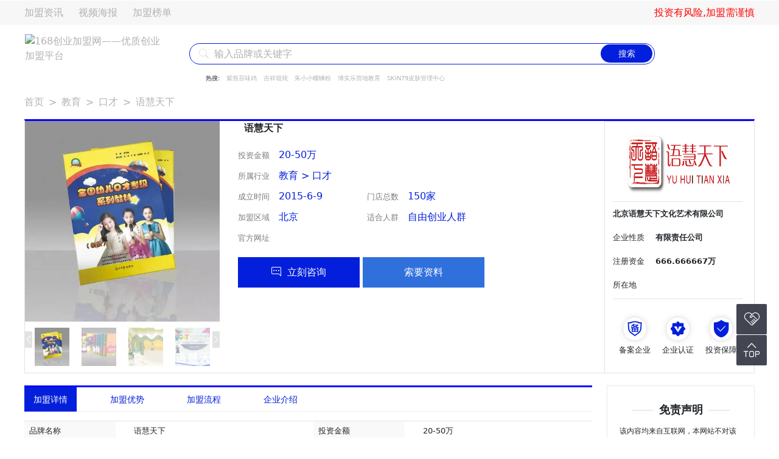

--- FILE ---
content_type: text/css
request_url: https://www.168jm.com/public/home/css/custom-detail.css
body_size: 3275
content:
/* 阿里巴巴图标库 */
@font-face {
  font-family: "iconfont"; /* Project id 4170434 */
  src: url("../font/iconfont.woff2?t=1689578776027") format("woff2"),
    url("../font/iconfont.woff?t=1689578776027") format("woff"),
    url("../font/iconfont.ttf?t=1689578776027") format("truetype");
}

.iconfont {
  font-family: "iconfont" !important;
  font-size: 16px;
  font-style: normal;
  -webkit-font-smoothing: antialiased;
  -moz-osx-font-smoothing: grayscale;
}

.icon-hezuo:before {
  content: "\e734";
}

/* ------------------------------------------------------------------ */

/* 统一设置 */
a {
  color: #b2b2b2;
  text-decoration: none;
}
p {
  margin: 0;
}
ul {
  margin: 0;
  padding: 0;
}

/* ------------------------------------------------------------------ */

/* container 大容器 */
.custom-public-container {
  width: 1200px;
}
/* ------------------------------------------------------------------ */

/* header 头部 */

/* 上 */
.custom-public-header-top {
  width: 100%;
  height: 40px;
  background-color: #f7f7f7;
}

.custom-public-header-top-item {
  width: 1200px;
  height: 100%;
}

.custom-public-header-top-item > :first-child > li {
  margin-right: 20px;
}

.custom-public-header-top-item > :last-child {
  color: red;
}

/* 下 */
.custom-public-header-bottom {
  margin-top: 40px;
  padding-top: 30px;
}

.custom-public-header-bottom-i {
  font-size: 16px;
  left: 16px;
  top: 6px;
  color: #dfe1df;
}

.custom-public-header-bottom-input {
  border: 1px solid #031fde;
  height: 35px;
  width: 765px;
  padding-left: 40px;
}

.custom-public-header-bottom-input::-webkit-input-placeholder {
  color: #b1b1b3;
}

.custom-public-header-bottom-button {
  background-color: #031fde !important;
  font-size: 14px;
  width: 85px;
  height: 30px;
  line-height: 17px;
  left: 676px;
  top: 2px;
}

.custom-public-header-bottom-div {
  font-size: 10px;
  margin-left: 27px;
  margin-top: 15px;
}

/* ------------------------------------------------------------------ */
/* synopsis 简介 简写类cds*/
.custom-detail-synopsis .breadcrumb-item + .breadcrumb-item::before {
  color: #b2b2b2;
}

.custom-detail-synopsis .cds-bottom{
    height: 418px;
    border: solid 1px #E2E2E2;
    border-top: solid 3px blue;
    display: flex;
}
/* 左 */
.custom-detail-synopsis .cds-bleft{
    width: 955px;
    display: flex;
}

.custom-detail-synopsis .cds-blcarousel{
    width: 320px;
    position: relative;
}

.custom-detail-synopsis .cds-blinfo{
    width: 430px;
    margin-left: 30px;
}

/* swiper start */
   .custom-detail-synopsis .mySwiper {
      height: 20%;
      box-sizing: border-box;
      padding: 10px 0;
    }

   .custom-detail-synopsis .mySwiper .swiper-slide {
      width: 25%;
      height: 100%;
      opacity: 0.4;
    }

   .custom-detail-synopsis .mySwiper .swiper-slide-thumb-active {
      opacity: 1;
    }

   .custom-detail-synopsis .swiper-slide img {
      display: block;
      width: 100%;
      height: 100%;
      object-fit: cover;
    }

   .custom-detail-synopsis .cds-swiperItem {
    width: 90%;
  }

  .custom-detail-synopsis .swiper-button-next:after, .swiper-rtl .swiper-button-prev:after {
    content: unset;
}

.custom-detail-synopsis .swiper-button-prev:after, .swiper-rtl .swiper-button-next:after {
  content: unset;
}

.custom-detail-synopsis .swiper-button-next{
  width: 12px;
  height: 27px;
  top:368px;
  right: 0px;
  border: unset;
  background-color: #E2E2E2;
}

.custom-detail-synopsis .swiper-button-next:hover{
  background-color: #333333;
}

.custom-detail-synopsis .swiper-button-prev{
  width: 12px;
  height: 27px;
  top:368px;
  left: 0px;
  border: unset;
  background-color: #E2E2E2;
}

.custom-detail-synopsis .swiper-button-prev:hover{
  background-color: #333333;
}

/* end */

.custom-detail-synopsis .cds-blinfo span{
  color: #031FDB;
  font-size: 16px;
  margin-left: 15px;
}

.custom-detail-synopsis .cds-blp{
  font-weight: 600;
  padding-left: 10px;
  padding-bottom: 20px;
}


.custom-detail-synopsis .cds-blp ~ p{
  color: #7D7D7D;
  font-size: 13px;
  padding-bottom: 10px;
}
.custom-detail-synopsis .cds-blbut1{
  width: 200px;
  height: 50px;
  background-color: #031FDB;
  border: 2px solid #031FDB;
  color: white;
}

.custom-detail-synopsis .cds-blbut1:active{
  -webkit-transform: scale(0.9);
  transform: scale(0.9);
}

.custom-detail-synopsis .cds-blbut2{
  width: 200px;
  height: 50px;
  background-color: #3070DD;
  border: 2px solid #3070DD;
  color: white;
}

.custom-detail-synopsis .cds-blbut2:active{
  -webkit-transform: scale(0.9);
  transform: scale(0.9);
}

/* 右 */
.custom-detail-synopsis .cds-bright{
    width: 240px;
    border: solid 1px #E2E2E2;
    padding-top: 20px;
    padding-left: 13px;
    padding-right: 13px;
    margin-left: -3px;
    border-right: unset;
    border-bottom: unset;
}

.custom-detail-synopsis .cds-brtop{
  height: 112px;
  text-align: center;
  border-bottom: #E3E3E3 solid 1px;
}

.custom-detail-synopsis .cds-brmiddle{
  height: 160px;
  border-bottom: #E3E3E3 solid 1px;
}
.custom-detail-synopsis .cds-brmiddle p{
  font-size: 13px;
  padding-top: 10px;
  padding-bottom: 10px;
  display: flex;
}
.custom-detail-synopsis .cds-brmiddle p span{
  font-weight: 600;
  width: 70px;
  white-space: nowrap;
}

.custom-detail-synopsis .cds-brbottom{
  height: 122px;
  display: flex;
  justify-content: space-around;
  align-items: center;
}
.custom-detail-synopsis .cds-brday{
  display: flex;
  flex-direction: column;
  align-items: center;
  justify-content: center;
}
.custom-detail-synopsis .cds-brdiv{
  border-radius: 50%;
  width: 40px;
  height: 40px;
  border: 1px solid #E3E3E3;
  box-shadow: 0px 0px 10px #E3E3E3;
  display: flex;
  justify-content: center;
  align-items: center;
}

.custom-detail-synopsis .cds-brdiv span{
  font-size: 30px;
  color: #031FDB;
}



/* ------------------------------------------------------------------ */
/* main 主要内容*/
.custom-detail-main{
  margin-top: 20px;
}
.custom-detail-main::after{
  content: '';
  display: block;
  clear: both;
}

.custom-detail-main .cdm-left{
  width: 933px;
  height: auto;
  float: left;
}
.custom-detail-main .cdm-left img{
	width: 100%
}
.custom-detail-main .cdm-right{
  width: 243px;
  height: auto;
  float: right;
}

/* ------------------------------------------------------------------ */
/* join 加盟 简写类cdj */
.custom-detail-join{
  /*height: 333px;*/
  border-top: solid 3px blue;
}


/* layui 修改 start*/

.custom-detail-join .layui-tab {
  margin:0;
}
.custom-detail-join .layui-tab-title .layui-this:after {
  content: unset;
}

.custom-detail-join .layui-tab-brief>.layui-tab-title .layui-this {
  color: unset;
}

.custom-detail-join .layui-tab-brief>.layui-tab-title .layui-this{
  background-color: #031FDB;
  color: white;
}

.custom-detail-join .layui-tab-title li {
  margin-left: 20px;
  margin-right: 20px;
  color: #031FDB;
}
.custom-detail-join .layui-tab-title li:first-child {
  margin-left: 0;
}
/* end */

.custom-detail-join tr{
  height: 34px;
}
.custom-detail-join td{
  padding-top: 6px;
  padding-bottom: 6px;
}
.custom-detail-join tr > :nth-child(1){
  background-color: #F9F9F9;
  width: 150px;
}
.custom-detail-join tr > :nth-child(2){
  width: 325px;
  padding-left: 30px;
}
.custom-detail-join tr > :nth-child(3){
  background-color: #F9F9F9;
  width: 150px;
}
.custom-detail-join tr > :nth-child(4){
  padding-left: 30px;
}
.custom-detail-join tr:nth-child(1){
  border-top: solid 1px #E3E3E3;
}
.custom-detail-join .table{
  font-size: 13px;
}


/* ------------------------------------------------------------------ */

/* info 分店信息 简写类cdi */
.custom-detail-info{
  background-color: #FAFAFA;
}

.custom-detail-info .cdi-bottom{
  display: flex;
  margin-top: 15px;
  border-top: #031FDB solid 3px;
}
.custom-detail-info .cdi-bottom > div{
  width: 464px;
  padding: 10px;
}
.custom-detail-info .cdi-bottom > div:nth-child(1){
  border-right: solid 2px #E3E3E3;
}
.custom-detail-info .cdi-title{
  display: flex;
  justify-content: space-between;
  margin-bottom: 15px;
}
/* ------------------------------------------------------------------ */
/* show 展示 简写类cdf */
.custom-detail-show{
  margin-top: 20px;
}
.custom-detail-show .col{
  padding: 0;
  padding-left: 2px;
  padding-right: 2px;
}

.custom-detail-show .col:nth-child(1){
  padding-left: 0;
}
.custom-detail-show .col:nth-child(6){
  padding-right: 0;
}

.custom-detail-show .col > div{
  width: 100%;
  height: 100%;
  background-color: #6c6c6c;
}

/* ------------------------------------------------------------------ */
/* submit 提交留言 cdg */
.custom-detail-submit{
  height: 430px;
  margin-top: 20px;
  position: relative;
}

.custom-detail-submit .cdg-form{
  height: 395px;
  border: solid 1px blue;
  margin-top: 12px;
  display: flex;
}
.custom-detail-submit .cdg-form > div{
  width: 464px;
}
/* 左 */
.custom-detail-submit .cdg-formLeft{
  padding-top: 20px;
  padding-left: 52px;
  height: 300px;
}

.custom-detail-submit .layui-input-block{
  margin-left: 90px;
}
.custom-detail-submit .cdg-blockBox{
  display: flex;
  border: solid 1px #EFEFEF;
}

.custom-detail-submit .cdg-name{
  width: 150px;
}
.custom-detail-submit .cdg-sex{
  margin-top: 3px;
  margin-left: 10px;
}

.custom-detail-submit .cdg-block{
  margin:0;
  width: 163px;
}

.custom-detail-submit .layui-form-radio {
  margin-top: 3px;
}

.custom-detail-submit .layui-form-radio:hover *, .layui-form-radioed, .layui-form-radioed>i {
  color: blue;
}

.custom-detail-submit .placeholder {
  background-color: unset;
}


.custom-detail-submit .layui-textarea {
  min-height: unset;
  height: 85px !important;
  resize: none;
}

.custom-detail-submit .layui-form-label {
  width: 90px;
}
.custom-detail-submit .cdg-daybox{
  position: relative;
  display: flex;
  margin-bottom: 7px;
}
.custom-detail-submit .cdg-citybox{
  margin-left: 13px;
}

.custom-detail-submit .city-picker-span{
  border: solid 1px #EFEFEF;
  width: 320px !important;
  height: 38px !important;
  line-height: 34px !important;
}
.custom-detail-submit .layui-form-item{
  margin-right: 0;
  margin-bottom: 7px;
}
.custom-detail-submit .layui-inline{
  margin-right: 0;
}
.custom-detail-submit .layui-input-inline{
  margin-right: 0;
}

.custom-detail-submit .layui-form-item .layui-input-inline {
  width: 322px;
}

.custom-detail-submit .cdg-label{
  margin-left: 6px;
  line-height: 38px;
}

.custom-detail-submit .layui-form-danger+.layui-form-select .layui-input, .layui-form-danger:focus {
  border-color: unset !important;
}

.custom-detail-submit .cdg-butbox{
  position: absolute;
  top: 365px;
  left: 50%;
  margin: 0;
  transform: translateX(-50%);
}
.custom-detail-submit .cdg-butbox .layui-btn{
  width: 200px;
  height: 50px;
  font-size: 18px;
  background-color: #031FDB;
}

.custom-detail-submit .layui-form-select dl dd.layui-this {
  background-color: blue;
}

/* 右 */
.custom-detail-submit .cdg-formRight{
  padding-top: 20px;
  padding-left: 52px;
  height: 300px;
}

.custom-detail-submit .cdg-frbox{
  width: 330px;
  height: 100%;
  border: solid 1px blue;
}

.custom-detail-submit .cdg-frtop{
  height: 40px;
  background-color: #031FDB;
  color: white;
  text-align: center;
  line-height: 40px;
}

.custom-detail-submit .cdg-frul{
  font-size: 13px;
  padding: 10px;
  padding-right: 5;
  height: 235px;
  overflow-y: auto;
}
.custom-detail-submit .cdg-frul li{
  padding-top: 3px;
  padding-bottom: 3px;
  cursor: pointer;
}
.custom-detail-submit .cdg-frul li:hover{
  color: #031FDB;
}

/* 修改 */
.custom-detail-submit .layui-form-item {
  width: 412px;
  height: 41px;
}

@media screen and (max-width: 450px) {
  .custom-detail-submit .layui-form-item .layui-input-inline {
    left: -23px;
  }
}


/* ------------------------------------------------------------------ */
/* 右边大容器 */
 /* card 卡片  简写类cdc */
 .custom-detail-card > div{
  border: 1px solid #EBEBEB;
  margin-bottom: 15px;
 }

 .custom-detail-card .cdc-card1{
  height: 360px;
  padding-top: 25px;
  padding-bottom: 25px;
  padding-left: 20px;
  padding-right: 20px;
 }
 .custom-detail-card .cdc-card1 > :nth-child(1){
  font-size: 18px;
  font-weight: 600;
  position: relative;
  text-align: center;
 }
 .custom-detail-card .cdc-card1 > :nth-child(1)::before{
  content: "";
  display: block;
  width: 35px;
  height: 2px;
  border-bottom: 2px solid #EBEBEB;
  position: absolute;
  right: 20px;
  top: 50%;
 }
 .custom-detail-card .cdc-card1 > :nth-child(1)::after{
  content: "";
  display: block;
  width: 35px;
  height: 2px;
  border-bottom: 2px solid #EBEBEB;
  position: absolute;
  top: 50%;
  left: 20px;
 }

 .custom-detail-card .cdc-card1 > :nth-child(2){
  font-size: 12px;
  line-height: 2;
  margin-top: 20px;
 }
 .custom-detail-card .cdc-card1 > :last-child{
  display: flex;
  justify-content: space-between;
  margin-top: 10px;
 }
 .custom-detail-card .cdc-card1 > :last-child > button{
  width: 90px;
  height: 30px;
  color: #B3B3B3;
  font-size: 14px;
  border: solid 1px #B3B3B3;
 }

 .custom-detail-card .cdc-card1 > :last-child > button:hover{
  background-color: #f0f0f08a;
 }

 .custom-detail-card .cdc-card2{
  height: 360px;
  padding-top: 25px;
  padding-bottom: 25px;
  padding-left: 20px;
  padding-right: 20px;
  font-size: 14px;
 }

 .custom-detail-card .cdc-card2 > :last-child > button{
  border: unset;
  margin-right: 2px;
  margin-bottom: 6px;
 }

 .custom-detail-card .cdc-card3{
  height: 450px;
  padding-top: 25px;
  padding-bottom: 25px;
  padding-left: 20px;
  padding-right: 20px;
  font-size: 12px;
 }

 .custom-detail-card .cdc-card3 > :nth-child(n+2){
  display: flex;
  margin-bottom: 10px;
 }

 .custom-detail-card .cdc-card3 > :nth-child(n+2) > :first-child{
  position: relative;
 }
 .custom-detail-card .cdc-card3  .cdc-icon{
  position: absolute;
  width: 20px;
  height: 20px;
  background-color: #031FDB;
  color: white;
  top: 0;
  text-align: center;
  line-height: 20px;
 }

 .custom-detail-card .cdc-card3 > :nth-child(n+2) > :last-child{
  margin-left: 5px;
 }
 .custom-detail-card .cdc-card3 > :nth-child(n+2) > :last-child p{
  border-bottom: 5px;
 }

.custom-detail-card .cdc-card4{
  height: 200px;
  background-color: #FAFAFA;
  font-size: 13px;
}
.custom-detail-card .cdc-card4 ul{
  padding-left: 10px;
}
.custom-detail-card .cdc-card4 ul li{
  padding-top: 3px;
  padding-bottom: 3px;
  overflow: hidden;
  text-overflow: ellipsis;
  white-space: nowrap;
}

.custom-detail-card .cdc-card4 .layui-tab-brief>.layui-tab-title .layui-this {
  color: unset;
  background-color: #F3F3F3;
}

.custom-detail-card .cdc-card4 .layui-tab-brief>.layui-tab-more li.layui-this:after, .layui-tab-brief>.layui-tab-title .layui-this:after {
  border: unset;
}

.custom-detail-card .cdc-card4 .layui-tab {
    margin: 0;
}

.custom-detail-card .cdc-card4 .layui-tab-title {
    border-bottom: unset;
}

.custom-detail-card .cdc-card5{
  height: 200px;
  padding-top: 25px;
  padding-bottom: 25px;
  padding-left: 10px;
  padding-right: 10px;
  font-size: 13px;
  background-color: #FAFAFA;
}
.custom-detail-card .cdc-card5 ul{
  width: 110px;
}
.custom-detail-card .cdc-card5 ul li{
  padding-top: 1px;
  padding-bottom: 1px;
}

/* ------------------------------------------------------------------ */

/* footer 底部 */
.custom-public-footer {
  margin-top: 35px;
  height: 140px;
  margin-bottom: 70px;
}
.custom-public-footer p {
  margin-bottom: 16px;
}

.custom-public-footer .c-p ~ {
  font-size: 14px;
  color: #6c6c6c;
}
.custom-public-footer .c-p ~ p {
  font-size: 12px;
  color: #949494;
  padding-top: 1px;
  padding-bottom: 1px;
  margin: 0;
}


--- FILE ---
content_type: application/javascript
request_url: https://www.168jm.com/public/home/city-picker/city-picker.data.js
body_size: 29208
content:
/*!
 * Distpicker v1.2.0
 * https://github.com/tshi0912/city-picker
 *
 * Copyright (c) 2014-2018 Tao Shi
 * Released under the MIT license
 *
 * Date: 2018-04-12T04:27:10.483Z
 */

(function (factory) {
    if (typeof define === 'function' && define.amd) {
        // AMD. Register as anonymous module.
        define('ChineseDistricts', [], factory);
    } else {
        // Browser globals.
        factory();
    }
})(function () {

    var ChineseDistricts = {
            //86: {
            //    110000: '北京',
            //    120000: '天津',
            //    130000: '河北',
            //    140000: '山西',
            //    150000: '内蒙古',
            //    210000: '辽宁',
            //    220000: '吉林',
            //    230000: '黑龙江',
            //    310000: '上海',
            //    320000: '江苏',
            //    330000: '浙江',
            //    340000: '安徽',
            //    350000: '福建',
            //    360000: '江西',
            //    370000: '山东',
            //    410000: '河南',
            //    420000: '湖北',
            //    430000: '湖南',
            //    440000: '广东',
            //    450000: '广西',
            //    460000: '海南',
            //    500000: '重庆',
            //    510000: '四川',
            //    520000: '贵州',
            //    530000: '云南',
            //    540000: '西藏',
            //    610000: '陕西',
            //    620000: '甘肃',
            //    630000: '青海',
            //    640000: '宁夏',
            //    650000: '新疆',
            //    710000: '台湾',
            //    810000: '香港',
            //    820000: '澳门'
            //},
            86: {
                'A-G': [
                    {code: '340000', address: '安徽省'},
                    {code: '110000', address: '北京市'},
                    {code: '500000', address: '重庆市'},
                    {code: '350000', address: '福建省'},
                    {code: '620000', address: '甘肃省'},
                    {code: '440000', address: '广东省'},
                    {code: '450000', address: '广西壮族自治区'},
                    {code: '520000', address: '贵州省'}],
                'H-K': [
                    {code: '460000', address: '海南省'},
                    {code: '130000', address: '河北省'},
                    {code: '230000', address: '黑龙江省'},
                    {code: '410000', address: '河南省'},
                    {code: '420000', address: '湖北省'},
                    {code: '430000', address: '湖南省'},
                    {code: '320000', address: '江苏省'},
                    {code: '360000', address: '江西省'},
                    {code: '220000', address: '吉林省'}],
                'L-S': [
                    {code: '210000', address: '辽宁省'},
                    {code: '150000', address: '内蒙古自治区'},
                    {code: '640000', address: '宁夏回族自治区'},
                    {code: '630000', address: '青海省'},
                    {code: '370000', address: '山东省'},
                    {code: '310000', address: '上海市'},
                    {code: '140000', address: '山西省'},
                    {code: '610000', address: '陕西省'},
                    {code: '510000', address: '四川省'}],
                'T-Z': [
                    {code: '120000', address: '天津市'},
                    {code: '650000', address: '新疆维吾尔自治区'},
                    {code: '540000', address: '西藏自治区'},
                    {code: '530000', address: '云南省'},
                    {code: '330000', address: '浙江省'}]
            },
            110000: {
                110100: '北京市',
            },
            110100: {
                110101: '东城区',
                110102: '西城区',
                110105: '朝阳区',
                110106: '丰台区',
                110107: '石景山区',
                110108: '海淀区',
                110109: '门头沟区',
                110111: '房山区',
                110112: '通州区',
                110113: '顺义区',
                110114: '昌平区',
                110115: '大兴区',
                110116: '怀柔区',
                110117: '平谷区',
                110228: '密云县',
                110229: '延庆县'
            },
            120000: {
                120100: '天津市'
            },
            120100: {
                120101: '和平区',
                120102: '河东区',
                120103: '河西区',
                120104: '南开区',
                120105: '河北区',
                120106: '红桥区',
                120110: '东丽区',
                120111: '西青区',
                120112: '津南区',
                120113: '北辰区',
                120114: '武清区',
                120115: '宝坻区',
                120116: '滨海新区',
                120221: '宁河县',
                120223: '静海县',
                120225: '蓟县'
            },
            130000: {
                130100: '石家庄市',
                130200: '唐山市',
                130300: '秦皇岛市',
                130400: '邯郸市',
                130500: '邢台市',
                130600: '保定市',
                130700: '张家口市',
                130800: '承德市',
                130900: '沧州市',
                131000: '廊坊市',
                131100: '衡水市'
            },
            130100: {
                130102: '长安区',
                130104: '桥西区',
                130105: '新华区',
                130107: '井陉矿区',
                130108: '裕华区',
                130109: '藁城区',
                130110: '鹿泉区',
                130111: '栾城区',
                130121: '井陉县',
                130123: '正定县',
                130125: '行唐县',
                130126: '灵寿县',
                130127: '高邑县',
                130128: '深泽县',
                130129: '赞皇县',
                130130: '无极县',
                130131: '平山县',
                130132: '元氏县',
                130133: '赵县',
                130181: '辛集市',
                130183: '晋州市',
                130184: '新乐市'
            },
            130200: {
                130202: '路南区',
                130203: '路北区',
                130204: '古冶区',
                130205: '开平区',
                130207: '丰南区',
                130208: '丰润区',
                130209: '曹妃甸区',
                130223: '滦县',
                130224: '滦南县',
                130225: '乐亭县',
                130227: '迁西县',
                130229: '玉田县',
                130281: '遵化市',
                130283: '迁安市'
            },
            130300: {
                130302: '海港区',
                130303: '山海关区',
                130304: '北戴河区',
                130321: '青龙满族自治县',
                130322: '昌黎县',
                130323: '抚宁县',
                130324: '卢龙县'
            },
            130400: {
                130402: '邯山区',
                130403: '丛台区',
                130404: '复兴区',
                130406: '峰峰矿区',
                130421: '邯郸县',
                130423: '临漳县',
                130424: '成安县',
                130425: '大名县',
                130426: '涉县',
                130427: '磁县',
                130428: '肥乡县',
                130429: '永年县',
                130430: '邱县',
                130431: '鸡泽县',
                130432: '广平县',
                130433: '馆陶县',
                130434: '魏县',
                130435: '曲周县',
                130481: '武安市'
            },
            130500: {
                130502: '桥东区',
                130503: '桥西区',
                130521: '邢台县',
                130522: '临城县',
                130523: '内丘县',
                130524: '柏乡县',
                130525: '隆尧县',
                130526: '任县',
                130527: '南和县',
                130528: '宁晋县',
                130529: '巨鹿县',
                130530: '新河县',
                130531: '广宗县',
                130532: '平乡县',
                130533: '威县',
                130534: '清河县',
                130535: '临西县',
                130581: '南宫市',
                130582: '沙河市'
            },
            130600: {
                130602: '竞秀区',
                130603: '莲池区',
                130621: '满城区',
                130622: '清苑区',
                130623: '涞水县',
                130624: '阜平县',
                130625: '徐水区',
                130626: '定兴县',
                130627: '唐县',
                130628: '高阳县',
                130629: '容城县',
                130630: '涞源县',
                130631: '望都县',
                130632: '安新县',
                130633: '易县',
                130634: '曲阳县',
                130635: '蠡县',
                130636: '顺平县',
                130637: '博野县',
                130638: '雄县',
                130681: '涿州市',
                130682: '定州市',
                130683: '安国市',
                130684: '高碑店市'
            },
            130700: {
                130702: '桥东区',
                130703: '桥西区',
                130705: '宣化区',
                130706: '下花园区',
                130721: '宣化县',
                130722: '张北县',
                130723: '康保县',
                130724: '沽源县',
                130725: '尚义县',
                130726: '蔚县',
                130727: '阳原县',
                130728: '怀安县',
                130729: '万全县',
                130730: '怀来县',
                130731: '涿鹿县',
                130732: '赤城县',
                130733: '崇礼县'
            },
            130800: {
                130802: '双桥区',
                130803: '双滦区',
                130804: '鹰手营子矿区',
                130821: '承德县',
                130822: '兴隆县',
                130823: '平泉县',
                130824: '滦平县',
                130825: '隆化县',
                130826: '丰宁满族自治县',
                130827: '宽城满族自治县',
                130828: '围场满族蒙古族自治县'
            },
            130900: {
                130902: '新华区',
                130903: '运河区',
                130921: '沧县',
                130922: '青县',
                130923: '东光县',
                130924: '海兴县',
                130925: '盐山县',
                130926: '肃宁县',
                130927: '南皮县',
                130928: '吴桥县',
                130929: '献县',
                130930: '孟村回族自治县',
                130981: '泊头市',
                130982: '任丘市',
                130983: '黄骅市',
                130984: '河间市'
            },
            131000: {
                131002: '安次区',
                131003: '广阳区',
                131022: '固安县',
                131023: '永清县',
                131024: '香河县',
                131025: '大城县',
                131026: '文安县',
                131028: '大厂回族自治县',
                131081: '霸州市',
                131082: '三河市'
            },
            131100: {
                131102: '桃城区',
                131121: '枣强县',
                131122: '武邑县',
                131123: '武强县',
                131124: '饶阳县',
                131125: '安平县',
                131126: '故城县',
                131127: '景县',
                131128: '阜城县',
                131181: '冀州市',
                131182: '深州市'
            },
            140000: {
                140100: '太原市',
                140200: '大同市',
                140300: '阳泉市',
                140400: '长治市',
                140500: '晋城市',
                140600: '朔州市',
                140700: '晋中市',
                140800: '运城市',
                140900: '忻州市',
                141000: '临汾市',
                141100: '吕梁市'
            },
            140100: {
                140105: '小店区',
                140106: '迎泽区',
                140107: '杏花岭区',
                140108: '尖草坪区',
                140109: '万柏林区',
                140110: '晋源区',
                140121: '清徐县',
                140122: '阳曲县',
                140123: '娄烦县',
                140181: '古交市'
            },
            140200: {
                140202: '城区',
                140203: '矿区',
                140211: '南郊区',
                140212: '新荣区',
                140221: '阳高县',
                140222: '天镇县',
                140223: '广灵县',
                140224: '灵丘县',
                140225: '浑源县',
                140226: '左云县',
                140227: '大同县'
            },
            140300: {
                140302: '城区',
                140303: '矿区',
                140311: '郊区',
                140321: '平定县',
                140322: '盂县'
            },
            140400: {
                140402: '城区',
                140411: '郊区',
                140421: '长治县',
                140423: '襄垣县',
                140424: '屯留县',
                140425: '平顺县',
                140426: '黎城县',
                140427: '壶关县',
                140428: '长子县',
                140429: '武乡县',
                140430: '沁县',
                140431: '沁源县',
                140481: '潞城市'
            },
            140500: {
                140502: '城区',
                140521: '沁水县',
                140522: '阳城县',
                140524: '陵川县',
                140525: '泽州县',
                140581: '高平市'
            },
            140600: {
                140602: '朔城区',
                140603: '平鲁区',
                140621: '山阴县',
                140622: '应县',
                140623: '右玉县',
                140624: '怀仁县'
            },
            140700: {
                140702: '榆次区',
                140721: '榆社县',
                140722: '左权县',
                140723: '和顺县',
                140724: '昔阳县',
                140725: '寿阳县',
                140726: '太谷县',
                140727: '祁县',
                140728: '平遥县',
                140729: '灵石县',
                140781: '介休市'
            },
            140800: {
                140802: '盐湖区',
                140821: '临猗县',
                140822: '万荣县',
                140823: '闻喜县',
                140824: '稷山县',
                140825: '新绛县',
                140826: '绛县',
                140827: '垣曲县',
                140828: '夏县',
                140829: '平陆县',
                140830: '芮城县',
                140881: '永济市',
                140882: '河津市'
            },
            140900: {
                140902: '忻府区',
                140921: '定襄县',
                140922: '五台县',
                140923: '代县',
                140924: '繁峙县',
                140925: '宁武县',
                140926: '静乐县',
                140927: '神池县',
                140928: '五寨县',
                140929: '岢岚县',
                140930: '河曲县',
                140931: '保德县',
                140932: '偏关县',
                140981: '原平市'
            },
            141000: {
                141002: '尧都区',
                141021: '曲沃县',
                141022: '翼城县',
                141023: '襄汾县',
                141024: '洪洞县',
                141025: '古县',
                141026: '安泽县',
                141027: '浮山县',
                141028: '吉县',
                141029: '乡宁县',
                141030: '大宁县',
                141031: '隰县',
                141032: '永和县',
                141033: '蒲县',
                141034: '汾西县',
                141081: '侯马市',
                141082: '霍州市'
            },
            141100: {
                141102: '离石区',
                141121: '文水县',
                141122: '交城县',
                141123: '兴县',
                141124: '临县',
                141125: '柳林县',
                141126: '石楼县',
                141127: '岚县',
                141128: '方山县',
                141129: '中阳县',
                141130: '交口县',
                141181: '孝义市',
                141182: '汾阳市'
            },
            150000: {
                150100: '呼和浩特市',
                150200: '包头市',
                150300: '乌海市',
                150400: '赤峰市',
                150500: '通辽市',
                150600: '鄂尔多斯市',
                150700: '呼伦贝尔市',
                150800: '巴彦淖尔市',
                150900: '乌兰察布市',
                152200: '兴安盟',
                152500: '锡林郭勒盟',
                152900: '阿拉善盟'
            },
            150100: {
                150102: '新城区',
                150103: '回民区',
                150104: '玉泉区',
                150105: '赛罕区',
                150121: '土默特左旗',
                150122: '托克托县',
                150123: '和林格尔县',
                150124: '清水河县',
                150125: '武川县'
            },
            150200: {
                150202: '东河区',
                150203: '昆都仑区',
                150204: '青山区',
                150205: '石拐区',
                150206: '白云鄂博矿区',
                150207: '九原区',
                150221: '土默特右旗',
                150222: '固阳县',
                150223: '达尔罕茂明安联合旗'
            },
            150300: {
                150302: '海勃湾区',
                150303: '海南区',
                150304: '乌达区'
            },
            150400: {
                150402: '红山区',
                150403: '元宝山区',
                150404: '松山区',
                150421: '阿鲁科尔沁旗',
                150422: '巴林左旗',
                150423: '巴林右旗',
                150424: '林西县',
                150425: '克什克腾旗',
                150426: '翁牛特旗',
                150428: '喀喇沁旗',
                150429: '宁城县',
                150430: '敖汉旗'
            },
            150500: {
                150502: '科尔沁区',
                150521: '科尔沁左翼中旗',
                150522: '科尔沁左翼后旗',
                150523: '开鲁县',
                150524: '库伦旗',
                150525: '奈曼旗',
                150526: '扎鲁特旗',
                150581: '霍林郭勒市'
            },
            150600: {
                150602: '东胜区',
                150621: '达拉特旗',
                150622: '准格尔旗',
                150623: '鄂托克前旗',
                150624: '鄂托克旗',
                150625: '杭锦旗',
                150626: '乌审旗',
                150627: '伊金霍洛旗'
            },
            150700: {
                150702: '海拉尔区',
                150703: '扎赉诺尔区',
                150721: '阿荣旗',
                150722: '莫力达瓦达斡尔族自治旗',
                150723: '鄂伦春自治旗',
                150724: '鄂温克族自治旗',
                150725: '陈巴尔虎旗',
                150726: '新巴尔虎左旗',
                150727: '新巴尔虎右旗',
                150781: '满洲里市',
                150782: '牙克石市',
                150783: '扎兰屯市',
                150784: '额尔古纳市',
                150785: '根河市'
            },
            150800: {
                150802: '临河区',
                150821: '五原县',
                150822: '磴口县',
                150823: '乌拉特前旗',
                150824: '乌拉特中旗',
                150825: '乌拉特后旗',
                150826: '杭锦后旗'
            },
            150900: {
                150902: '集宁区',
                150921: '卓资县',
                150922: '化德县',
                150923: '商都县',
                150924: '兴和县',
                150925: '凉城县',
                150926: '察哈尔右翼前旗',
                150927: '察哈尔右翼中旗',
                150928: '察哈尔右翼后旗',
                150929: '四子王旗',
                150981: '丰镇市'
            },
            152200: {
                152201: '乌兰浩特市',
                152202: '阿尔山市',
                152221: '科尔沁右翼前旗',
                152222: '科尔沁右翼中旗',
                152223: '扎赉特旗',
                152224: '突泉县'
            },
            152500: {
                152501: '二连浩特市',
                152502: '锡林浩特市',
                152522: '阿巴嘎旗',
                152523: '苏尼特左旗',
                152524: '苏尼特右旗',
                152525: '东乌珠穆沁旗',
                152526: '西乌珠穆沁旗',
                152527: '太仆寺旗',
                152528: '镶黄旗',
                152529: '正镶白旗',
                152530: '正蓝旗',
                152531: '多伦县'
            },
            152900: {
                152921: '阿拉善左旗',
                152922: '阿拉善右旗',
                152923: '额济纳旗'
            },
            210000: {
                210100: '沈阳市',
                210200: '大连市',
                210300: '鞍山市',
                210400: '抚顺市',
                210500: '本溪市',
                210600: '丹东市',
                210700: '锦州市',
                210800: '营口市',
                210900: '阜新市',
                211000: '辽阳市',
                211100: '盘锦市',
                211200: '铁岭市',
                211300: '朝阳市',
                211400: '葫芦岛市'
            },
            210100: {
                210102: '和平区',
                210103: '沈河区',
                210104: '大东区',
                210105: '皇姑区',
                210106: '铁西区',
                210111: '苏家屯区',
                210112: '浑南区',
                210113: '沈北新区',
                210114: '于洪区',
                210122: '辽中县',
                210123: '康平县',
                210124: '法库县',
                210181: '新民市'
            },
            210200: {
                210202: '中山区',
                210203: '西岗区',
                210204: '沙河口区',
                210211: '甘井子区',
                210212: '旅顺口区',
                210213: '金州区',
                210224: '长海县',
                210281: '瓦房店市',
                210282: '普兰店市',
                210283: '庄河市'
            },
            210300: {
                210302: '铁东区',
                210303: '铁西区',
                210304: '立山区',
                210311: '千山区',
                210321: '台安县',
                210323: '岫岩满族自治县',
                210381: '海城市'
            },
            210400: {
                210402: '新抚区',
                210403: '东洲区',
                210404: '望花区',
                210411: '顺城区',
                210421: '抚顺县',
                210422: '新宾满族自治县',
                210423: '清原满族自治县'
            },
            210500: {
                210502: '平山区',
                210503: '溪湖区',
                210504: '明山区',
                210505: '南芬区',
                210521: '本溪满族自治县',
                210522: '桓仁满族自治县'
            },
            210600: {
                210602: '元宝区',
                210603: '振兴区',
                210604: '振安区',
                210624: '宽甸满族自治县',
                210681: '东港市',
                210682: '凤城市'
            },
            210700: {
                210702: '古塔区',
                210703: '凌河区',
                210711: '太和区',
                210726: '黑山县',
                210727: '义县',
                210781: '凌海市',
                210782: '北镇市'
            },
            210800: {
                210802: '站前区',
                210803: '西市区',
                210804: '鲅鱼圈区',
                210811: '老边区',
                210881: '盖州市',
                210882: '大石桥市'
            },
            210900: {
                210902: '海州区',
                210903: '新邱区',
                210904: '太平区',
                210905: '清河门区',
                210911: '细河区',
                210921: '阜新蒙古族自治县',
                210922: '彰武县'
            },
            211000: {
                211002: '白塔区',
                211003: '文圣区',
                211004: '宏伟区',
                211005: '弓长岭区',
                211011: '太子河区',
                211021: '辽阳县',
                211081: '灯塔市'
            },
            211100: {
                211102: '双台子区',
                211103: '兴隆台区',
                211121: '大洼县',
                211122: '盘山县'
            },
            211200: {
                211202: '银州区',
                211204: '清河区',
                211221: '铁岭县',
                211223: '西丰县',
                211224: '昌图县',
                211281: '调兵山市',
                211282: '开原市'
            },
            211300: {
                211302: '双塔区',
                211303: '龙城区',
                211321: '朝阳县',
                211322: '建平县',
                211324: '喀喇沁左翼蒙古族自治县',
                211381: '北票市',
                211382: '凌源市'
            },
            211400: {
                211402: '连山区',
                211403: '龙港区',
                211404: '南票区',
                211421: '绥中县',
                211422: '建昌县',
                211481: '兴城市'
            },
            220000: {
                220100: '长春市',
                220200: '吉林市',
                220300: '四平市',
                220400: '辽源市',
                220500: '通化市',
                220600: '白山市',
                220700: '松原市',
                220800: '白城市',
                222400: '延边朝鲜族自治州'
            },
            220100: {
                220102: '南关区',
                220103: '宽城区',
                220104: '朝阳区',
                220105: '二道区',
                220106: '绿园区',
                220112: '双阳区',
                220113: '九台区',
                220122: '农安县',
                220182: '榆树市',
                220183: '德惠市'
            },
            220200: {
                220202: '昌邑区',
                220203: '龙潭区',
                220204: '船营区',
                220211: '丰满区',
                220221: '永吉县',
                220281: '蛟河市',
                220282: '桦甸市',
                220283: '舒兰市',
                220284: '磐石市'
            },
            220300: {
                220302: '铁西区',
                220303: '铁东区',
                220322: '梨树县',
                220323: '伊通满族自治县',
                220381: '公主岭市',
                220382: '双辽市'
            },
            220400: {
                220402: '龙山区',
                220403: '西安区',
                220421: '东丰县',
                220422: '东辽县'
            },
            220500: {
                220502: '东昌区',
                220503: '二道江区',
                220521: '通化县',
                220523: '辉南县',
                220524: '柳河县',
                220581: '梅河口市',
                220582: '集安市'
            },
            220600: {
                220602: '浑江区',
                220605: '江源区',
                220621: '抚松县',
                220622: '靖宇县',
                220623: '长白朝鲜族自治县',
                220681: '临江市'
            },
            220700: {
                220702: '宁江区',
                220721: '前郭尔罗斯蒙古族自治县',
                220722: '长岭县',
                220723: '乾安县',
                220781: '扶余市'
            },
            220800: {
                220802: '洮北区',
                220821: '镇赉县',
                220822: '通榆县',
                220881: '洮南市',
                220882: '大安市'
            },
            222400: {
                222401: '延吉市',
                222402: '图们市',
                222403: '敦化市',
                222404: '珲春市',
                222405: '龙井市',
                222406: '和龙市',
                222424: '汪清县',
                222426: '安图县'
            },
            230000: {
                230100: '哈尔滨市',
                230200: '齐齐哈尔市',
                230300: '鸡西市',
                230400: '鹤岗市',
                230500: '双鸭山市',
                230600: '大庆市',
                230700: '伊春市',
                230800: '佳木斯市',
                230900: '七台河市',
                231000: '牡丹江市',
                231100: '黑河市',
                231200: '绥化市',
                232700: '大兴安岭地区'
            },
            230100: {
                230102: '道里区',
                230103: '南岗区',
                230104: '道外区',
                230108: '平房区',
                230109: '松北区',
                230110: '香坊区',
                230111: '呼兰区',
                230112: '阿城区',
                230113: '双城区',
                230123: '依兰县',
                230124: '方正县',
                230125: '宾县',
                230126: '巴彦县',
                230127: '木兰县',
                230128: '通河县',
                230129: '延寿县',
                230183: '尚志市',
                230184: '五常市'
            },
            230200: {
                230202: '龙沙区',
                230203: '建华区',
                230204: '铁锋区',
                230205: '昂昂溪区',
                230206: '富拉尔基区',
                230207: '碾子山区',
                230208: '梅里斯达斡尔族区',
                230221: '龙江县',
                230223: '依安县',
                230224: '泰来县',
                230225: '甘南县',
                230227: '富裕县',
                230229: '克山县',
                230230: '克东县',
                230231: '拜泉县',
                230281: '讷河市'
            },
            230300: {
                230302: '鸡冠区',
                230303: '恒山区',
                230304: '滴道区',
                230305: '梨树区',
                230306: '城子河区',
                230307: '麻山区',
                230321: '鸡东县',
                230381: '虎林市',
                230382: '密山市'
            },
            230400: {
                230402: '向阳区',
                230403: '工农区',
                230404: '南山区',
                230405: '兴安区',
                230406: '东山区',
                230407: '兴山区',
                230421: '萝北县',
                230422: '绥滨县'
            },
            230500: {
                230502: '尖山区',
                230503: '岭东区',
                230505: '四方台区',
                230506: '宝山区',
                230521: '集贤县',
                230522: '友谊县',
                230523: '宝清县',
                230524: '饶河县'
            },
            230600: {
                230602: '萨尔图区',
                230603: '龙凤区',
                230604: '让胡路区',
                230605: '红岗区',
                230606: '大同区',
                230621: '肇州县',
                230622: '肇源县',
                230623: '林甸县',
                230624: '杜尔伯特蒙古族自治县'
            },
            230700: {
                230702: '伊春区',
                230703: '南岔区',
                230704: '友好区',
                230705: '西林区',
                230706: '翠峦区',
                230707: '新青区',
                230708: '美溪区',
                230709: '金山屯区',
                230710: '五营区',
                230711: '乌马河区',
                230712: '汤旺河区',
                230713: '带岭区',
                230714: '乌伊岭区',
                230715: '红星区',
                230716: '上甘岭区',
                230722: '嘉荫县',
                230781: '铁力市'
            },
            230800: {
                230803: '向阳区',
                230804: '前进区',
                230805: '东风区',
                230811: '郊区',
                230822: '桦南县',
                230826: '桦川县',
                230828: '汤原县',
                230833: '抚远县',
                230881: '同江市',
                230882: '富锦市'
            },
            230900: {
                230902: '新兴区',
                230903: '桃山区',
                230904: '茄子河区',
                230921: '勃利县'
            },
            231000: {
                231002: '东安区',
                231003: '阳明区',
                231004: '爱民区',
                231005: '西安区',
                231024: '东宁县',
                231025: '林口县',
                231081: '绥芬河市',
                231083: '海林市',
                231084: '宁安市',
                231085: '穆棱市'
            },
            231100: {
                231102: '爱辉区',
                231121: '嫩江县',
                231123: '逊克县',
                231124: '孙吴县',
                231181: '北安市',
                231182: '五大连池市'
            },
            231200: {
                231202: '北林区',
                231221: '望奎县',
                231222: '兰西县',
                231223: '青冈县',
                231224: '庆安县',
                231225: '明水县',
                231226: '绥棱县',
                231281: '安达市',
                231282: '肇东市',
                231283: '海伦市'
            },
            232700: {
                232701: '加格达奇区',
                232721: '呼玛县',
                232722: '塔河县',
                232723: '漠河县'
            },
            310000: {
                310100: '上海市',
            },
            310100: {
                310101: '黄浦区',
                310104: '徐汇区',
                310105: '长宁区',
                310106: '静安区',
                310107: '普陀区',
                310108: '闸北区',
                310109: '虹口区',
                310110: '杨浦区',
                310112: '闵行区',
                310113: '宝山区',
                310114: '嘉定区',
                310115: '浦东新区',
                310116: '金山区',
                310117: '松江区',
                310118: '青浦区',
                310120: '奉贤区',
                310230: '崇明县'
            },
            320000: {
                320100: '南京市',
                320200: '无锡市',
                320300: '徐州市',
                320400: '常州市',
                320500: '苏州市',
                320600: '南通市',
                320700: '连云港市',
                320800: '淮安市',
                320900: '盐城市',
                321000: '扬州市',
                321100: '镇江市',
                321200: '泰州市',
                321300: '宿迁市'
            },
            320100: {
                320102: '玄武区',
                320104: '秦淮区',
                320105: '建邺区',
                320106: '鼓楼区',
                320111: '浦口区',
                320113: '栖霞区',
                320114: '雨花台区',
                320115: '江宁区',
                320116: '六合区',
                320117: '溧水区',
                320118: '高淳区'
            },
            320200: {
                320202: '崇安区',
                320203: '南长区',
                320204: '北塘区',
                320205: '锡山区',
                320206: '惠山区',
                320211: '滨湖区',
                320281: '江阴市',
                320282: '宜兴市'
            },
            320300: {
                320302: '鼓楼区',
                320303: '云龙区',
                320305: '贾汪区',
                320311: '泉山区',
                320312: '铜山区',
                320321: '丰县',
                320322: '沛县',
                320324: '睢宁县',
                320381: '新沂市',
                320382: '邳州市'
            },
            320400: {
                320402: '天宁区',
                320404: '钟楼区',
                320411: '新北区',
                320412: '武进区',
                320481: '溧阳市',
                320482: '金坛区'
            },
            320500: {
                320505: '虎丘区',
                320506: '吴中区',
                320507: '相城区',
                320508: '姑苏区',
                320509: '吴江区',
                320581: '常熟市',
                320582: '张家港市',
                320583: '昆山市',
                320585: '太仓市'
            },
            320600: {
                320602: '崇川区',
                320611: '港闸区',
                320612: '通州区',
                320621: '海安县',
                320623: '如东县',
                320681: '启东市',
                320682: '如皋市',
                320684: '海门市'
            },
            320700: {
                320703: '连云区',
                320706: '海州区',
                320707: '赣榆区',
                320722: '东海县',
                320723: '灌云县',
                320724: '灌南县'
            },
            320800: {
                320802: '清河区',
                320803: '淮安区',
                320804: '淮阴区',
                320811: '清浦区',
                320826: '涟水县',
                320829: '洪泽县',
                320830: '盱眙县',
                320831: '金湖县'
            },
            320900: {
                320902: '亭湖区',
                320903: '盐都区',
                320921: '响水县',
                320922: '滨海县',
                320923: '阜宁县',
                320924: '射阳县',
                320925: '建湖县',
                320981: '东台市',
                320982: '大丰市'
            },
            321000: {
                321002: '广陵区',
                321003: '邗江区',
                321012: '江都区',
                321023: '宝应县',
                321081: '仪征市',
                321084: '高邮市'
            },
            321100: {
                321102: '京口区',
                321111: '润州区',
                321112: '丹徒区',
                321181: '丹阳市',
                321182: '扬中市',
                321183: '句容市'
            },
            321200: {
                321202: '海陵区',
                321203: '高港区',
                321204: '姜堰区',
                321281: '兴化市',
                321282: '靖江市',
                321283: '泰兴市'
            },
            321300: {
                321302: '宿城区',
                321311: '宿豫区',
                321322: '沭阳县',
                321323: '泗阳县',
                321324: '泗洪县'
            },
            330000: {
                330100: '杭州市',
                330200: '宁波市',
                330300: '温州市',
                330400: '嘉兴市',
                330500: '湖州市',
                330600: '绍兴市',
                330700: '金华市',
                330800: '衢州市',
                330900: '舟山市',
                331000: '台州市',
                331100: '丽水市'
            },
            330100: {
                330102: '上城区',
                330103: '下城区',
                330104: '江干区',
                330105: '拱墅区',
                330106: '西湖区',
                330108: '滨江区',
                330109: '萧山区',
                330110: '余杭区',
                330111: '富阳区',
                330122: '桐庐县',
                330127: '淳安县',
                330182: '建德市',
                330185: '临安市'
            },
            330200: {
                330203: '海曙区',
                330204: '江东区',
                330205: '江北区',
                330206: '北仑区',
                330211: '镇海区',
                330212: '鄞州区',
                330225: '象山县',
                330226: '宁海县',
                330281: '余姚市',
                330282: '慈溪市',
                330283: '奉化市'
            },
            330300: {
                330302: '鹿城区',
                330303: '龙湾区',
                330304: '瓯海区',
                330322: '洞头县',
                330324: '永嘉县',
                330326: '平阳县',
                330327: '苍南县',
                330328: '文成县',
                330329: '泰顺县',
                330381: '瑞安市',
                330382: '乐清市'
            },
            330400: {
                330402: '南湖区',
                330411: '秀洲区',
                330421: '嘉善县',
                330424: '海盐县',
                330481: '海宁市',
                330482: '平湖市',
                330483: '桐乡市'
            },
            330500: {
                330502: '吴兴区',
                330503: '南浔区',
                330521: '德清县',
                330522: '长兴县',
                330523: '安吉县'
            },
            330600: {
                330602: '越城区',
                330603: '柯桥区',
                330604: '上虞区',
                330624: '新昌县',
                330681: '诸暨市',
                330683: '嵊州市'
            },
            330700: {
                330702: '婺城区',
                330703: '金东区',
                330723: '武义县',
                330726: '浦江县',
                330727: '磐安县',
                330781: '兰溪市',
                330782: '义乌市',
                330783: '东阳市',
                330784: '永康市'
            },
            330800: {
                330802: '柯城区',
                330803: '衢江区',
                330822: '常山县',
                330824: '开化县',
                330825: '龙游县',
                330881: '江山市'
            },
            330900: {
                330902: '定海区',
                330903: '普陀区',
                330921: '岱山县',
                330922: '嵊泗县'
            },
            331000: {
                331002: '椒江区',
                331003: '黄岩区',
                331004: '路桥区',
                331021: '玉环县',
                331022: '三门县',
                331023: '天台县',
                331024: '仙居县',
                331081: '温岭市',
                331082: '临海市'
            },
            331100: {
                331102: '莲都区',
                331121: '青田县',
                331122: '缙云县',
                331123: '遂昌县',
                331124: '松阳县',
                331125: '云和县',
                331126: '庆元县',
                331127: '景宁畲族自治县',
                331181: '龙泉市'
            },
            340000: {
                340100: '合肥市',
                340200: '芜湖市',
                340300: '蚌埠市',
                340400: '淮南市',
                340500: '马鞍山市',
                340600: '淮北市',
                340700: '铜陵市',
                340800: '安庆市',
                341000: '黄山市',
                341100: '滁州市',
                341200: '阜阳市',
                341300: '宿州市',
                341500: '六安市',
                341600: '亳州市',
                341700: '池州市',
                341800: '宣城市'
            },
            340100: {
                340102: '瑶海区',
                340103: '庐阳区',
                340104: '蜀山区',
                340111: '包河区',
                340121: '长丰县',
                340122: '肥东县',
                340123: '肥西县',
                340124: '庐江县',
                340181: '巢湖市'
            },
            340200: {
                340202: '镜湖区',
                340203: '弋江区',
                340207: '鸠江区',
                340208: '三山区',
                340221: '芜湖县',
                340222: '繁昌县',
                340223: '南陵县',
                340225: '无为县'
            },
            340300: {
                340302: '龙子湖区',
                340303: '蚌山区',
                340304: '禹会区',
                340311: '淮上区',
                340321: '怀远县',
                340322: '五河县',
                340323: '固镇县'
            },
            340400: {
                340402: '大通区',
                340403: '田家庵区',
                340404: '谢家集区',
                340405: '八公山区',
                340406: '潘集区',
                340421: '凤台县'
            },
            340500: {
                340503: '花山区',
                340504: '雨山区',
                340506: '博望区',
                340521: '当涂县',
                340522: '含山县',
                340523: '和县'
            },
            340600: {
                340602: '杜集区',
                340603: '相山区',
                340604: '烈山区',
                340621: '濉溪县'
            },
            340700: {
                340702: '铜官山区',
                340703: '狮子山区',
                340711: '郊区',
                340721: '铜陵县'
            },
            340800: {
                340802: '迎江区',
                340803: '大观区',
                340811: '宜秀区',
                340822: '怀宁县',
                340823: '枞阳县',
                340824: '潜山县',
                340825: '太湖县',
                340826: '宿松县',
                340827: '望江县',
                340828: '岳西县',
                340881: '桐城市'
            },
            341000: {
                341002: '屯溪区',
                341003: '黄山区',
                341004: '徽州区',
                341021: '歙县',
                341022: '休宁县',
                341023: '黟县',
                341024: '祁门县'
            },
            341100: {
                341102: '琅琊区',
                341103: '南谯区',
                341122: '来安县',
                341124: '全椒县',
                341125: '定远县',
                341126: '凤阳县',
                341181: '天长市',
                341182: '明光市'
            },
            341200: {
                341202: '颍州区',
                341203: '颍东区',
                341204: '颍泉区',
                341221: '临泉县',
                341222: '太和县',
                341225: '阜南县',
                341226: '颍上县',
                341282: '界首市'
            },
            341300: {
                341302: '埇桥区',
                341321: '砀山县',
                341322: '萧县',
                341323: '灵璧县',
                341324: '泗县'
            },
            341500: {
                341502: '金安区',
                341503: '裕安区',
                341521: '寿县',
                341522: '霍邱县',
                341523: '舒城县',
                341524: '金寨县',
                341525: '霍山县'
            },
            341600: {
                341602: '谯城区',
                341621: '涡阳县',
                341622: '蒙城县',
                341623: '利辛县'
            },
            341700: {
                341702: '贵池区',
                341721: '东至县',
                341722: '石台县',
                341723: '青阳县'
            },
            341800: {
                341802: '宣州区',
                341821: '郎溪县',
                341822: '广德县',
                341823: '泾县',
                341824: '绩溪县',
                341825: '旌德县',
                341881: '宁国市'
            },
            350000: {
                350100: '福州市',
                350200: '厦门市',
                350300: '莆田市',
                350400: '三明市',
                350500: '泉州市',
                350600: '漳州市',
                350700: '南平市',
                350800: '龙岩市',
                350900: '宁德市'
            },
            350100: {
                350102: '鼓楼区',
                350103: '台江区',
                350104: '仓山区',
                350105: '马尾区',
                350111: '晋安区',
                350121: '闽侯县',
                350122: '连江县',
                350123: '罗源县',
                350124: '闽清县',
                350125: '永泰县',
                350128: '平潭县',
                350181: '福清市',
                350182: '长乐市'
            },
            350200: {
                350203: '思明区',
                350205: '海沧区',
                350206: '湖里区',
                350211: '集美区',
                350212: '同安区',
                350213: '翔安区'
            },
            350300: {
                350302: '城厢区',
                350303: '涵江区',
                350304: '荔城区',
                350305: '秀屿区',
                350322: '仙游县'
            },
            350400: {
                350402: '梅列区',
                350403: '三元区',
                350421: '明溪县',
                350423: '清流县',
                350424: '宁化县',
                350425: '大田县',
                350426: '尤溪县',
                350427: '沙县',
                350428: '将乐县',
                350429: '泰宁县',
                350430: '建宁县',
                350481: '永安市'
            },
            350500: {
                350502: '鲤城区',
                350503: '丰泽区',
                350504: '洛江区',
                350505: '泉港区',
                350521: '惠安县',
                350524: '安溪县',
                350525: '永春县',
                350526: '德化县',
                350527: '金门县',
                350581: '石狮市',
                350582: '晋江市',
                350583: '南安市'
            },
            350600: {
                350602: '芗城区',
                350603: '龙文区',
                350622: '云霄县',
                350623: '漳浦县',
                350624: '诏安县',
                350625: '长泰县',
                350626: '东山县',
                350627: '南靖县',
                350628: '平和县',
                350629: '华安县',
                350681: '龙海市'
            },
            350700: {
                350702: '延平区',
                350703: '建阳区',
                350721: '顺昌县',
                350722: '浦城县',
                350723: '光泽县',
                350724: '松溪县',
                350725: '政和县',
                350781: '邵武市',
                350782: '武夷山市',
                350783: '建瓯市'
            },
            350800: {
                350802: '新罗区',
                350803: '永定区',
                350821: '长汀县',
                350823: '上杭县',
                350824: '武平县',
                350825: '连城县',
                350881: '漳平市'
            },
            350900: {
                350902: '蕉城区',
                350921: '霞浦县',
                350922: '古田县',
                350923: '屏南县',
                350924: '寿宁县',
                350925: '周宁县',
                350926: '柘荣县',
                350981: '福安市',
                350982: '福鼎市'
            },
            360000: {
                360100: '南昌市',
                360200: '景德镇市',
                360300: '萍乡市',
                360400: '九江市',
                360500: '新余市',
                360600: '鹰潭市',
                360700: '赣州市',
                360800: '吉安市',
                360900: '宜春市',
                361000: '抚州市',
                361100: '上饶市'
            },
            360100: {
                360102: '东湖区',
                360103: '西湖区',
                360104: '青云谱区',
                360105: '湾里区',
                360111: '青山湖区',
                360121: '南昌县',
                360122: '新建县',
                360123: '安义县',
                360124: '进贤县'
            },
            360200: {
                360202: '昌江区',
                360203: '珠山区',
                360222: '浮梁县',
                360281: '乐平市'
            },
            360300: {
                360302: '安源区',
                360313: '湘东区',
                360321: '莲花县',
                360322: '上栗县',
                360323: '芦溪县'
            },
            360400: {
                360402: '庐山区',
                360403: '浔阳区',
                360421: '九江县',
                360423: '武宁县',
                360424: '修水县',
                360425: '永修县',
                360426: '德安县',
                360427: '星子县',
                360428: '都昌县',
                360429: '湖口县',
                360430: '彭泽县',
                360481: '瑞昌市',
                360482: '共青城市'
            },
            360500: {
                360502: '渝水区',
                360521: '分宜县'
            },
            360600: {
                360602: '月湖区',
                360622: '余江县',
                360681: '贵溪市'
            },
            360700: {
                360702: '章贡区',
                360703: '南康区',
                360721: '赣县',
                360722: '信丰县',
                360723: '大余县',
                360724: '上犹县',
                360725: '崇义县',
                360726: '安远县',
                360727: '龙南县',
                360728: '定南县',
                360729: '全南县',
                360730: '宁都县',
                360731: '于都县',
                360732: '兴国县',
                360733: '会昌县',
                360734: '寻乌县',
                360735: '石城县',
                360781: '瑞金市'
            },
            360800: {
                360802: '吉州区',
                360803: '青原区',
                360821: '吉安县',
                360822: '吉水县',
                360823: '峡江县',
                360824: '新干县',
                360825: '永丰县',
                360826: '泰和县',
                360827: '遂川县',
                360828: '万安县',
                360829: '安福县',
                360830: '永新县',
                360881: '井冈山市'
            },
            360900: {
                360902: '袁州区',
                360921: '奉新县',
                360922: '万载县',
                360923: '上高县',
                360924: '宜丰县',
                360925: '靖安县',
                360926: '铜鼓县',
                360981: '丰城市',
                360982: '樟树市',
                360983: '高安市'
            },
            361000: {
                361002: '临川区',
                361021: '南城县',
                361022: '黎川县',
                361023: '南丰县',
                361024: '崇仁县',
                361025: '乐安县',
                361026: '宜黄县',
                361027: '金溪县',
                361028: '资溪县',
                361029: '东乡县',
                361030: '广昌县'
            },
            361100: {
                361102: '信州区',
                361103: '广丰区',
                361121: '上饶县',
                361123: '玉山县',
                361124: '铅山县',
                361125: '横峰县',
                361126: '弋阳县',
                361127: '余干县',
                361128: '鄱阳县',
                361129: '万年县',
                361130: '婺源县',
                361181: '德兴市'
            },
            370000: {
                370100: '济南市',
                370200: '青岛市',
                370300: '淄博市',
                370400: '枣庄市',
                370500: '东营市',
                370600: '烟台市',
                370700: '潍坊市',
                370800: '济宁市',
                370900: '泰安市',
                371000: '威海市',
                371100: '日照市',
                371200: '莱芜市',
                371300: '临沂市',
                371400: '德州市',
                371500: '聊城市',
                371600: '滨州市',
                371700: '菏泽市'
            },
            370100: {
                370102: '历下区',
                370103: '市中区',
                370104: '槐荫区',
                370105: '天桥区',
                370112: '历城区',
                370113: '长清区',
                370124: '平阴县',
                370125: '济阳县',
                370126: '商河县',
                370181: '章丘市'
            },
            370200: {
                370202: '市南区',
                370203: '市北区',
                370211: '黄岛区',
                370212: '崂山区',
                370213: '李沧区',
                370214: '城阳区',
                370281: '胶州市',
                370282: '即墨市',
                370283: '平度市',
                370285: '莱西市'
            },
            370300: {
                370302: '淄川区',
                370303: '张店区',
                370304: '博山区',
                370305: '临淄区',
                370306: '周村区',
                370321: '桓台县',
                370322: '高青县',
                370323: '沂源县'
            },
            370400: {
                370402: '市中区',
                370403: '薛城区',
                370404: '峄城区',
                370405: '台儿庄区',
                370406: '山亭区',
                370481: '滕州市'
            },
            370500: {
                370502: '东营区',
                370503: '河口区',
                370521: '垦利县',
                370522: '利津县',
                370523: '广饶县'
            },
            370600: {
                370602: '芝罘区',
                370611: '福山区',
                370612: '牟平区',
                370613: '莱山区',
                370634: '长岛县',
                370681: '龙口市',
                370682: '莱阳市',
                370683: '莱州市',
                370684: '蓬莱市',
                370685: '招远市',
                370686: '栖霞市',
                370687: '海阳市'
            },
            370700: {
                370702: '潍城区',
                370703: '寒亭区',
                370704: '坊子区',
                370705: '奎文区',
                370724: '临朐县',
                370725: '昌乐县',
                370781: '青州市',
                370782: '诸城市',
                370783: '寿光市',
                370784: '安丘市',
                370785: '高密市',
                370786: '昌邑市'
            },
            370800: {
                370811: '任城区',
                370812: '兖州区',
                370826: '微山县',
                370827: '鱼台县',
                370828: '金乡县',
                370829: '嘉祥县',
                370830: '汶上县',
                370831: '泗水县',
                370832: '梁山县',
                370881: '曲阜市',
                370883: '邹城市'
            },
            370900: {
                370902: '泰山区',
                370911: '岱岳区',
                370921: '宁阳县',
                370923: '东平县',
                370982: '新泰市',
                370983: '肥城市'
            },
            371000: {
                371002: '环翠区',
                371003: '文登区',
                371082: '荣成市',
                371083: '乳山市'
            },
            371100: {
                371102: '东港区',
                371103: '岚山区',
                371121: '五莲县',
                371122: '莒县'
            },
            371200: {
                371202: '莱城区',
                371203: '钢城区'
            },
            371300: {
                371302: '兰山区',
                371311: '罗庄区',
                371312: '河东区',
                371321: '沂南县',
                371322: '郯城县',
                371323: '沂水县',
                371324: '兰陵县',
                371325: '费县',
                371326: '平邑县',
                371327: '莒南县',
                371328: '蒙阴县',
                371329: '临沭县'
            },
            371400: {
                371402: '德城区',
                371403: '陵城区',
                371422: '宁津县',
                371423: '庆云县',
                371424: '临邑县',
                371425: '齐河县',
                371426: '平原县',
                371427: '夏津县',
                371428: '武城县',
                371481: '乐陵市',
                371482: '禹城市'
            },
            371500: {
                371502: '东昌府区',
                371521: '阳谷县',
                371522: '莘县',
                371523: '茌平县',
                371524: '东阿县',
                371525: '冠县',
                371526: '高唐县',
                371581: '临清市'
            },
            371600: {
                371602: '滨城区',
                371603: '沾化区',
                371621: '惠民县',
                371622: '阳信县',
                371623: '无棣县',
                371625: '博兴县',
                371626: '邹平县'
            },
            371700: {
                371702: '牡丹区',
                371721: '曹县',
                371722: '单县',
                371723: '成武县',
                371724: '巨野县',
                371725: '郓城县',
                371726: '鄄城县',
                371727: '定陶县',
                371728: '东明县'
            },
            410000: {
                410100: '郑州市',
                410200: '开封市',
                410300: '洛阳市',
                410400: '平顶山市',
                410500: '安阳市',
                410600: '鹤壁市',
                410700: '新乡市',
                410800: '焦作市',
                410900: '濮阳市',
                411000: '许昌市',
                411100: '漯河市',
                411200: '三门峡市',
                411300: '南阳市',
                411400: '商丘市',
                411500: '信阳市',
                411600: '周口市',
                411700: '驻马店市',
                419001: '济源市'
            },
            410100: {
                410102: '中原区',
                410103: '二七区',
                410104: '管城回族区',
                410105: '金水区',
                410106: '上街区',
                410108: '惠济区',
                410122: '中牟县',
                410181: '巩义市',
                410182: '荥阳市',
                410183: '新密市',
                410184: '新郑市',
                410185: '登封市'
            },
            410200: {
                410202: '龙亭区',
                410203: '顺河回族区',
                410204: '鼓楼区',
                410205: '禹王台区',
                410212: '祥符区',
                410221: '杞县',
                410222: '通许县',
                410223: '尉氏县',
                410225: '兰考县'
            },
            410300: {
                410302: '老城区',
                410303: '西工区',
                410304: '瀍河回族区',
                410305: '涧西区',
                410306: '吉利区',
                410311: '洛龙区',
                410322: '孟津县',
                410323: '新安县',
                410324: '栾川县',
                410325: '嵩县',
                410326: '汝阳县',
                410327: '宜阳县',
                410328: '洛宁县',
                410329: '伊川县',
                410381: '偃师市'
            },
            410400: {
                410402: '新华区',
                410403: '卫东区',
                410404: '石龙区',
                410411: '湛河区',
                410421: '宝丰县',
                410422: '叶县',
                410423: '鲁山县',
                410425: '郏县',
                410481: '舞钢市',
                410482: '汝州市'
            },
            410500: {
                410502: '文峰区',
                410503: '北关区',
                410505: '殷都区',
                410506: '龙安区',
                410522: '安阳县',
                410523: '汤阴县',
                410526: '滑县',
                410527: '内黄县',
                410581: '林州市'
            },
            410600: {
                410602: '鹤山区',
                410603: '山城区',
                410611: '淇滨区',
                410621: '浚县',
                410622: '淇县'
            },
            410700: {
                410702: '红旗区',
                410703: '卫滨区',
                410704: '凤泉区',
                410711: '牧野区',
                410721: '新乡县',
                410724: '获嘉县',
                410725: '原阳县',
                410726: '延津县',
                410727: '封丘县',
                410728: '长垣县',
                410781: '卫辉市',
                410782: '辉县市'
            },
            410800: {
                410802: '解放区',
                410803: '中站区',
                410804: '马村区',
                410811: '山阳区',
                410821: '修武县',
                410822: '博爱县',
                410823: '武陟县',
                410825: '温县',
                410882: '沁阳市',
                410883: '孟州市'
            },
            410900: {
                410902: '华龙区',
                410922: '清丰县',
                410923: '南乐县',
                410926: '范县',
                410927: '台前县',
                410928: '濮阳县'
            },
            411000: {
                411002: '魏都区',
                411023: '许昌县',
                411024: '鄢陵县',
                411025: '襄城县',
                411081: '禹州市',
                411082: '长葛市'
            },
            411100: {
                411102: '源汇区',
                411103: '郾城区',
                411104: '召陵区',
                411121: '舞阳县',
                411122: '临颍县'
            },
            411200: {
                411202: '湖滨区',
                411203: '陕州区',
                411221: '渑池县',
                411224: '卢氏县',
                411281: '义马市',
                411282: '灵宝市'
            },
            411300: {
                411302: '宛城区',
                411303: '卧龙区',
                411321: '南召县',
                411322: '方城县',
                411323: '西峡县',
                411324: '镇平县',
                411325: '内乡县',
                411326: '淅川县',
                411327: '社旗县',
                411328: '唐河县',
                411329: '新野县',
                411330: '桐柏县',
                411381: '邓州市'
            },
            411400: {
                411402: '梁园区',
                411403: '睢阳区',
                411421: '民权县',
                411422: '睢县',
                411423: '宁陵县',
                411424: '柘城县',
                411425: '虞城县',
                411426: '夏邑县',
                411481: '永城市'
            },
            411500: {
                411502: '浉河区',
                411503: '平桥区',
                411521: '罗山县',
                411522: '光山县',
                411523: '新县',
                411524: '商城县',
                411525: '固始县',
                411526: '潢川县',
                411527: '淮滨县',
                411528: '息县'
            },
            411600: {
                411602: '川汇区',
                411621: '扶沟县',
                411622: '西华县',
                411623: '商水县',
                411624: '沈丘县',
                411625: '郸城县',
                411626: '淮阳县',
                411627: '太康县',
                411628: '鹿邑县',
                411681: '项城市'
            },
            411700: {
                411702: '驿城区',
                411721: '西平县',
                411722: '上蔡县',
                411723: '平舆县',
                411724: '正阳县',
                411725: '确山县',
                411726: '泌阳县',
                411727: '汝南县',
                411728: '遂平县',
                411729: '新蔡县'
            },
            420000: {
                420100: '武汉市',
                420200: '黄石市',
                420300: '十堰市',
                420500: '宜昌市',
                420600: '襄阳市',
                420700: '鄂州市',
                420800: '荆门市',
                420900: '孝感市',
                421000: '荆州市',
                421100: '黄冈市',
                421200: '咸宁市',
                421300: '随州市',
                422800: '恩施土家族苗族自治州',
                429004: '仙桃市',
                429005: '潜江市',
                429006: '天门市',
                429021: '神农架林区'
            },
            420100: {
                420102: '江岸区',
                420103: '江汉区',
                420104: '硚口区',
                420105: '汉阳区',
                420106: '武昌区',
                420107: '青山区',
                420111: '洪山区',
                420112: '东西湖区',
                420113: '汉南区',
                420114: '蔡甸区',
                420115: '江夏区',
                420116: '黄陂区',
                420117: '新洲区'
            },
            420200: {
                420202: '黄石港区',
                420203: '西塞山区',
                420204: '下陆区',
                420205: '铁山区',
                420222: '阳新县',
                420281: '大冶市'
            },
            420300: {
                420302: '茅箭区',
                420303: '张湾区',
                420304: '郧阳区',
                420322: '郧西县',
                420323: '竹山县',
                420324: '竹溪县',
                420325: '房县',
                420381: '丹江口市'
            },
            420500: {
                420502: '西陵区',
                420503: '伍家岗区',
                420504: '点军区',
                420505: '猇亭区',
                420506: '夷陵区',
                420525: '远安县',
                420526: '兴山县',
                420527: '秭归县',
                420528: '长阳土家族自治县',
                420529: '五峰土家族自治县',
                420581: '宜都市',
                420582: '当阳市',
                420583: '枝江市'
            },
            420600: {
                420602: '襄城区',
                420606: '樊城区',
                420607: '襄州区',
                420624: '南漳县',
                420625: '谷城县',
                420626: '保康县',
                420682: '老河口市',
                420683: '枣阳市',
                420684: '宜城市'
            },
            420700: {
                420702: '梁子湖区',
                420703: '华容区',
                420704: '鄂城区'
            },
            420800: {
                420802: '东宝区',
                420804: '掇刀区',
                420821: '京山县',
                420822: '沙洋县',
                420881: '钟祥市'
            },
            420900: {
                420902: '孝南区',
                420921: '孝昌县',
                420922: '大悟县',
                420923: '云梦县',
                420981: '应城市',
                420982: '安陆市',
                420984: '汉川市'
            },
            421000: {
                421002: '沙市区',
                421003: '荆州区',
                421022: '公安县',
                421023: '监利县',
                421024: '江陵县',
                421081: '石首市',
                421083: '洪湖市',
                421087: '松滋市'
            },
            421100: {
                421102: '黄州区',
                421121: '团风县',
                421122: '红安县',
                421123: '罗田县',
                421124: '英山县',
                421125: '浠水县',
                421126: '蕲春县',
                421127: '黄梅县',
                421181: '麻城市',
                421182: '武穴市'
            },
            421200: {
                421202: '咸安区',
                421221: '嘉鱼县',
                421222: '通城县',
                421223: '崇阳县',
                421224: '通山县',
                421281: '赤壁市'
            },
            421300: {
                421303: '曾都区',
                421321: '随县',
                421381: '广水市'
            },
            422800: {
                422801: '恩施市',
                422802: '利川市',
                422822: '建始县',
                422823: '巴东县',
                422825: '宣恩县',
                422826: '咸丰县',
                422827: '来凤县',
                422828: '鹤峰县'
            },
            430000: {
                430100: '长沙市',
                430200: '株洲市',
                430300: '湘潭市',
                430400: '衡阳市',
                430500: '邵阳市',
                430600: '岳阳市',
                430700: '常德市',
                430800: '张家界市',
                430900: '益阳市',
                431000: '郴州市',
                431100: '永州市',
                431200: '怀化市',
                431300: '娄底市',
                433100: '湘西土家族苗族自治州'
            },
            430100: {
                430102: '芙蓉区',
                430103: '天心区',
                430104: '岳麓区',
                430105: '开福区',
                430111: '雨花区',
                430112: '望城区',
                430121: '长沙县',
                430124: '宁乡县',
                430181: '浏阳市'
            },
            430200: {
                430202: '荷塘区',
                430203: '芦淞区',
                430204: '石峰区',
                430211: '天元区',
                430221: '株洲县',
                430223: '攸县',
                430224: '茶陵县',
                430225: '炎陵县',
                430281: '醴陵市'
            },
            430300: {
                430302: '雨湖区',
                430304: '岳塘区',
                430321: '湘潭县',
                430381: '湘乡市',
                430382: '韶山市'
            },
            430400: {
                430405: '珠晖区',
                430406: '雁峰区',
                430407: '石鼓区',
                430408: '蒸湘区',
                430412: '南岳区',
                430421: '衡阳县',
                430422: '衡南县',
                430423: '衡山县',
                430424: '衡东县',
                430426: '祁东县',
                430481: '耒阳市',
                430482: '常宁市'
            },
            430500: {
                430502: '双清区',
                430503: '大祥区',
                430511: '北塔区',
                430521: '邵东县',
                430522: '新邵县',
                430523: '邵阳县',
                430524: '隆回县',
                430525: '洞口县',
                430527: '绥宁县',
                430528: '新宁县',
                430529: '城步苗族自治县',
                430581: '武冈市'
            },
            430600: {
                430602: '岳阳楼区',
                430603: '云溪区',
                430611: '君山区',
                430621: '岳阳县',
                430623: '华容县',
                430624: '湘阴县',
                430626: '平江县',
                430681: '汨罗市',
                430682: '临湘市'
            },
            430700: {
                430702: '武陵区',
                430703: '鼎城区',
                430721: '安乡县',
                430722: '汉寿县',
                430723: '澧县',
                430724: '临澧县',
                430725: '桃源县',
                430726: '石门县',
                430781: '津市市'
            },
            430800: {
                430802: '永定区',
                430811: '武陵源区',
                430821: '慈利县',
                430822: '桑植县'
            },
            430900: {
                430902: '资阳区',
                430903: '赫山区',
                430921: '南县',
                430922: '桃江县',
                430923: '安化县',
                430981: '沅江市'
            },
            431000: {
                431002: '北湖区',
                431003: '苏仙区',
                431021: '桂阳县',
                431022: '宜章县',
                431023: '永兴县',
                431024: '嘉禾县',
                431025: '临武县',
                431026: '汝城县',
                431027: '桂东县',
                431028: '安仁县',
                431081: '资兴市'
            },
            431100: {
                431102: '零陵区',
                431103: '冷水滩区',
                431121: '祁阳县',
                431122: '东安县',
                431123: '双牌县',
                431124: '道县',
                431125: '江永县',
                431126: '宁远县',
                431127: '蓝山县',
                431128: '新田县',
                431129: '江华瑶族自治县'
            },
            431200: {
                431202: '鹤城区',
                431221: '中方县',
                431222: '沅陵县',
                431223: '辰溪县',
                431224: '溆浦县',
                431225: '会同县',
                431226: '麻阳苗族自治县',
                431227: '新晃侗族自治县',
                431228: '芷江侗族自治县',
                431229: '靖州苗族侗族自治县',
                431230: '通道侗族自治县',
                431281: '洪江市'
            },
            431300: {
                431302: '娄星区',
                431321: '双峰县',
                431322: '新化县',
                431381: '冷水江市',
                431382: '涟源市'
            },
            433100: {
                433101: '吉首市',
                433122: '泸溪县',
                433123: '凤凰县',
                433124: '花垣县',
                433125: '保靖县',
                433126: '古丈县',
                433127: '永顺县',
                433130: '龙山县'
            },
            440000: {
                440100: '广州市',
                440200: '韶关市',
                440300: '深圳市',
                440400: '珠海市',
                440500: '汕头市',
                440600: '佛山市',
                440700: '江门市',
                440800: '湛江市',
                440900: '茂名市',
                441200: '肇庆市',
                441300: '惠州市',
                441400: '梅州市',
                441500: '汕尾市',
                441600: '河源市',
                441700: '阳江市',
                441800: '清远市',
                441900: '东莞市',
                442000: '中山市',
                445100: '潮州市',
                445200: '揭阳市',
                445300: '云浮市'
            },
            440100: {
                440103: '荔湾区',
                440104: '越秀区',
                440105: '海珠区',
                440106: '天河区',
                440111: '白云区',
                440112: '黄埔区',
                440113: '番禺区',
                440114: '花都区',
                440115: '南沙区',
                440117: '从化区',
                440118: '增城区'
            },
            440200: {
                440203: '武江区',
                440204: '浈江区',
                440205: '曲江区',
                440222: '始兴县',
                440224: '仁化县',
                440229: '翁源县',
                440232: '乳源瑶族自治县',
                440233: '新丰县',
                440281: '乐昌市',
                440282: '南雄市'
            },
            440300: {
                440303: '罗湖区',
                440304: '福田区',
                440305: '南山区',
                440306: '宝安区',
                440307: '龙岗区',
                440308: '盐田区'
            },
            440400: {
                440402: '香洲区',
                440403: '斗门区',
                440404: '金湾区'
            },
            440500: {
                440507: '龙湖区',
                440511: '金平区',
                440512: '濠江区',
                440513: '潮阳区',
                440514: '潮南区',
                440515: '澄海区',
                440523: '南澳县'
            },
            440600: {
                440604: '禅城区',
                440605: '南海区',
                440606: '顺德区',
                440607: '三水区',
                440608: '高明区'
            },
            440700: {
                440703: '蓬江区',
                440704: '江海区',
                440705: '新会区',
                440781: '台山市',
                440783: '开平市',
                440784: '鹤山市',
                440785: '恩平市'
            },
            440800: {
                440802: '赤坎区',
                440803: '霞山区',
                440804: '坡头区',
                440811: '麻章区',
                440823: '遂溪县',
                440825: '徐闻县',
                440881: '廉江市',
                440882: '雷州市',
                440883: '吴川市'
            },
            440900: {
                440902: '茂南区',
                440904: '电白区',
                440981: '高州市',
                440982: '化州市',
                440983: '信宜市'
            },
            441200: {
                441202: '端州区',
                441203: '鼎湖区',
                441223: '广宁县',
                441224: '怀集县',
                441225: '封开县',
                441226: '德庆县',
                441283: '高要区',
                441284: '四会市'
            },
            441300: {
                441302: '惠城区',
                441303: '惠阳区',
                441322: '博罗县',
                441323: '惠东县',
                441324: '龙门县'
            },
            441400: {
                441402: '梅江区',
                441403: '梅县区',
                441422: '大埔县',
                441423: '丰顺县',
                441424: '五华县',
                441426: '平远县',
                441427: '蕉岭县',
                441481: '兴宁市'
            },
            441500: {
                441502: '城区',
                441521: '海丰县',
                441523: '陆河县',
                441581: '陆丰市'
            },
            441600: {
                441602: '源城区',
                441621: '紫金县',
                441622: '龙川县',
                441623: '连平县',
                441624: '和平县',
                441625: '东源县'
            },
            441700: {
                441702: '江城区',
                441704: '阳东区',
                441721: '阳西县',
                441781: '阳春市'
            },
            441800: {
                441802: '清城区',
                441803: '清新区',
                441821: '佛冈县',
                441823: '阳山县',
                441825: '连山壮族瑶族自治县',
                441826: '连南瑶族自治县',
                441881: '英德市',
                441882: '连州市'
            },
            441900: {
                441900: '三元里'
            },
            442000: {
                442000: '湖滨北路'
            },
            445100: {
                445102: '湘桥区',
                445103: '潮安区',
                445122: '饶平县'
            },
            445200: {
                445202: '榕城区',
                445203: '揭东区',
                445222: '揭西县',
                445224: '惠来县',
                445281: '普宁市'
            },
            445300: {
                445302: '云城区',
                445303: '云安区',
                445321: '新兴县',
                445322: '郁南县',
                445381: '罗定市'
            },
            450000: {
                450100: '南宁市',
                450200: '柳州市',
                450300: '桂林市',
                450400: '梧州市',
                450500: '北海市',
                450600: '防城港市',
                450700: '钦州市',
                450800: '贵港市',
                450900: '玉林市',
                451000: '百色市',
                451100: '贺州市',
                451200: '河池市',
                451300: '来宾市',
                451400: '崇左市'
            },
            450100: {
                450102: '兴宁区',
                450103: '青秀区',
                450105: '江南区',
                450107: '西乡塘区',
                450108: '良庆区',
                450109: '邕宁区',
                450110: '武鸣区',
                450123: '隆安县',
                450124: '马山县',
                450125: '上林县',
                450126: '宾阳县',
                450127: '横县'
            },
            450200: {
                450202: '城中区',
                450203: '鱼峰区',
                450204: '柳南区',
                450205: '柳北区',
                450221: '柳江县',
                450222: '柳城县',
                450223: '鹿寨县',
                450224: '融安县',
                450225: '融水苗族自治县',
                450226: '三江侗族自治县'
            },
            450300: {
                450302: '秀峰区',
                450303: '叠彩区',
                450304: '象山区',
                450305: '七星区',
                450311: '雁山区',
                450312: '临桂区',
                450321: '阳朔县',
                450323: '灵川县',
                450324: '全州县',
                450325: '兴安县',
                450326: '永福县',
                450327: '灌阳县',
                450328: '龙胜各族自治县',
                450329: '资源县',
                450330: '平乐县',
                450331: '荔浦县',
                450332: '恭城瑶族自治县'
            },
            450400: {
                450403: '万秀区',
                450405: '长洲区',
                450406: '龙圩区',
                450421: '苍梧县',
                450422: '藤县',
                450423: '蒙山县',
                450481: '岑溪市'
            },
            450500: {
                450502: '海城区',
                450503: '银海区',
                450512: '铁山港区',
                450521: '合浦县'
            },
            450600: {
                450602: '港口区',
                450603: '防城区',
                450621: '上思县',
                450681: '东兴市'
            },
            450700: {
                450702: '钦南区',
                450703: '钦北区',
                450721: '灵山县',
                450722: '浦北县'
            },
            450800: {
                450802: '港北区',
                450803: '港南区',
                450804: '覃塘区',
                450821: '平南县',
                450881: '桂平市'
            },
            450900: {
                450902: '玉州区',
                450903: '福绵区',
                450921: '容县',
                450922: '陆川县',
                450923: '博白县',
                450924: '兴业县',
                450981: '北流市'
            },
            451000: {
                451002: '右江区',
                451021: '田阳县',
                451022: '田东县',
                451023: '平果县',
                451024: '德保县',
                451025: '靖西县',
                451026: '那坡县',
                451027: '凌云县',
                451028: '乐业县',
                451029: '田林县',
                451030: '西林县',
                451031: '隆林各族自治县'
            },
            451100: {
                451102: '八步区',
                451121: '昭平县',
                451122: '钟山县',
                451123: '富川瑶族自治县'
            },
            451200: {
                451202: '金城江区',
                451221: '南丹县',
                451222: '天峨县',
                451223: '凤山县',
                451224: '东兰县',
                451225: '罗城仫佬族自治县',
                451226: '环江毛南族自治县',
                451227: '巴马瑶族自治县',
                451228: '都安瑶族自治县',
                451229: '大化瑶族自治县',
                451281: '宜州市'
            },
            451300: {
                451302: '兴宾区',
                451321: '忻城县',
                451322: '象州县',
                451323: '武宣县',
                451324: '金秀瑶族自治县',
                451381: '合山市'
            },
            451400: {
                451402: '江州区',
                451421: '扶绥县',
                451422: '宁明县',
                451423: '龙州县',
                451424: '大新县',
                451425: '天等县',
                451481: '凭祥市'
            },
            460000: {
                460100: '海口市',
                460200: '三亚市',
                460300: '三沙市',
                460400: '儋州市',
                469001: '五指山市',
                469002: '琼海市',
                469005: '文昌市',
                469006: '万宁市',
                469007: '东方市',
                469021: '定安县',
                469022: '屯昌县',
                469023: '澄迈县',
                469024: '临高县',
                469025: '白沙黎族自治县',
                469026: '昌江黎族自治县',
                469027: '乐东黎族自治县',
                469028: '陵水黎族自治县',
                469029: '保亭黎族苗族自治县',
                469030: '琼中黎族苗族自治县'
            },
            460100: {
                460105: '秀英区',
                460106: '龙华区',
                460107: '琼山区',
                460108: '美兰区'
            },
            460200: {
                460200: '三亚湾',
                460202: '海棠区',
                460203: '吉阳区',
                460204: '天涯区',
                460205: '崖州区'
            },
            460300: {
                460321: '西沙群岛',
                460322: '南沙群岛',
                460323: '中沙群岛的岛礁及其海域'
            },
            500000: {
                500100: '重庆市',
            },
            500100: {
                500101: '万州区',
                500102: '涪陵区',
                500103: '渝中区',
                500104: '大渡口区',
                500105: '江北区',
                500106: '沙坪坝区',
                500107: '九龙坡区',
                500108: '南岸区',
                500109: '北碚区',
                500110: '綦江区',
                500111: '大足区',
                500112: '渝北区',
                500113: '巴南区',
                500114: '黔江区',
                500115: '长寿区',
                500116: '江津区',
                500117: '合川区',
                500118: '永川区',
                500119: '南川区',
                500120: '璧山区',
                500151: '铜梁区',
                500223: '潼南区',
                500226: '荣昌区',
                500228: '梁平县',
                500229: '城口县',
                500230: '丰都县',
                500231: '垫江县',
                500232: '武隆县',
                500233: '忠县',
                500234: '开县',
                500235: '云阳县',
                500236: '奉节县',
                500237: '巫山县',
                500238: '巫溪县',
                500240: '石柱土家族自治县',
                500241: '秀山土家族苗族自治县',
                500242: '酉阳土家族苗族自治县',
                500243: '彭水苗族土家族自治县'
            },
            510000: {
                510100: '成都市',
                510300: '自贡市',
                510400: '攀枝花市',
                510500: '泸州市',
                510600: '德阳市',
                510700: '绵阳市',
                510800: '广元市',
                510900: '遂宁市',
                511000: '内江市',
                511100: '乐山市',
                511300: '南充市',
                511400: '眉山市',
                511500: '宜宾市',
                511600: '广安市',
                511700: '达州市',
                511800: '雅安市',
                511900: '巴中市',
                512000: '资阳市',
                513200: '阿坝藏族羌族自治州',
                513300: '甘孜藏族自治州',
                513400: '凉山彝族自治州'
            },
            510100: {
                510104: '锦江区',
                510105: '青羊区',
                510106: '金牛区',
                510107: '武侯区',
                510108: '成华区',
                510112: '龙泉驿区',
                510113: '青白江区',
                510114: '新都区',
                510115: '温江区',
                510117: '高新区',
                510121: '金堂县',
                510122: '双流县',
                510124: '郫县',
                510129: '大邑县',
                510131: '蒲江县',
                510132: '新津县',
                510181: '都江堰市',
                510182: '彭州市',
                510183: '邛崃市',
                510184: '崇州市'
            },
            510300: {
                510302: '自流井区',
                510303: '贡井区',
                510304: '大安区',
                510311: '沿滩区',
                510321: '荣县',
                510322: '富顺县'
            },
            510400: {
                510402: '东区',
                510403: '西区',
                510411: '仁和区',
                510421: '米易县',
                510422: '盐边县'
            },
            510500: {
                510502: '江阳区',
                510503: '纳溪区',
                510504: '龙马潭区',
                510521: '泸县',
                510522: '合江县',
                510524: '叙永县',
                510525: '古蔺县'
            },
            510600: {
                510603: '旌阳区',
                510623: '中江县',
                510626: '罗江县',
                510681: '广汉市',
                510682: '什邡市',
                510683: '绵竹市'
            },
            510700: {
                510703: '涪城区',
                510704: '游仙区',
                510722: '三台县',
                510723: '盐亭县',
                510724: '安县',
                510725: '梓潼县',
                510726: '北川羌族自治县',
                510727: '平武县',
                510781: '江油市'
            },
            510800: {
                510802: '利州区',
                510811: '昭化区',
                510812: '朝天区',
                510821: '旺苍县',
                510822: '青川县',
                510823: '剑阁县',
                510824: '苍溪县'
            },
            510900: {
                510903: '船山区',
                510904: '安居区',
                510921: '蓬溪县',
                510922: '射洪县',
                510923: '大英县'
            },
            511000: {
                511002: '市中区',
                511011: '东兴区',
                511024: '威远县',
                511025: '资中县',
                511028: '隆昌县'
            },
            511100: {
                511102: '市中区',
                511111: '沙湾区',
                511112: '五通桥区',
                511113: '金口河区',
                511123: '犍为县',
                511124: '井研县',
                511126: '夹江县',
                511129: '沐川县',
                511132: '峨边彝族自治县',
                511133: '马边彝族自治县',
                511181: '峨眉山市'
            },
            511300: {
                511302: '顺庆区',
                511303: '高坪区',
                511304: '嘉陵区',
                511321: '南部县',
                511322: '营山县',
                511323: '蓬安县',
                511324: '仪陇县',
                511325: '西充县',
                511381: '阆中市'
            },
            511400: {
                511402: '东坡区',
                511403: '彭山区',
                511421: '仁寿县',
                511423: '洪雅县',
                511424: '丹棱县',
                511425: '青神县'
            },
            511500: {
                511502: '翠屏区',
                511503: '南溪区',
                511521: '宜宾县',
                511523: '江安县',
                511524: '长宁县',
                511525: '高县',
                511526: '珙县',
                511527: '筠连县',
                511528: '兴文县',
                511529: '屏山县'
            },
            511600: {
                511602: '广安区',
                511603: '前锋区',
                511621: '岳池县',
                511622: '武胜县',
                511623: '邻水县',
                511681: '华蓥市'
            },
            511700: {
                511702: '通川区',
                511703: '达川区',
                511722: '宣汉县',
                511723: '开江县',
                511724: '大竹县',
                511725: '渠县',
                511781: '万源市'
            },
            511800: {
                511802: '雨城区',
                511803: '名山区',
                511822: '荥经县',
                511823: '汉源县',
                511824: '石棉县',
                511825: '天全县',
                511826: '芦山县',
                511827: '宝兴县'
            },
            511900: {
                511902: '巴州区',
                511903: '恩阳区',
                511921: '通江县',
                511922: '南江县',
                511923: '平昌县'
            },
            512000: {
                512002: '雁江区',
                512021: '安岳县',
                512022: '乐至县',
                512081: '简阳市'
            },
            513200: {
                513221: '汶川县',
                513222: '理县',
                513223: '茂县',
                513224: '松潘县',
                513225: '九寨沟县',
                513226: '金川县',
                513227: '小金县',
                513228: '黑水县',
                513229: '马尔康县',
                513230: '壤塘县',
                513231: '阿坝县',
                513232: '若尔盖县',
                513233: '红原县'
            },
            513300: {
                513301: '康定市',
                513322: '泸定县',
                513323: '丹巴县',
                513324: '九龙县',
                513325: '雅江县',
                513326: '道孚县',
                513327: '炉霍县',
                513328: '甘孜县',
                513329: '新龙县',
                513330: '德格县',
                513331: '白玉县',
                513332: '石渠县',
                513333: '色达县',
                513334: '理塘县',
                513335: '巴塘县',
                513336: '乡城县',
                513337: '稻城县',
                513338: '得荣县'
            },
            513400: {
                513401: '西昌市',
                513422: '木里藏族自治县',
                513423: '盐源县',
                513424: '德昌县',
                513425: '会理县',
                513426: '会东县',
                513427: '宁南县',
                513428: '普格县',
                513429: '布拖县',
                513430: '金阳县',
                513431: '昭觉县',
                513432: '喜德县',
                513433: '冕宁县',
                513434: '越西县',
                513435: '甘洛县',
                513436: '美姑县',
                513437: '雷波县'
            },
            520000: {
                520100: '贵阳市',
                520200: '六盘水市',
                520300: '遵义市',
                520400: '安顺市',
                520500: '毕节市',
                520600: '铜仁市',
                522300: '黔西南布依族苗族自治州',
                522600: '黔东南苗族侗族自治州',
                522700: '黔南布依族苗族自治州'
            },
            520100: {
                520102: '南明区',
                520103: '云岩区',
                520111: '花溪区',
                520112: '乌当区',
                520113: '白云区',
                520115: '观山湖区',
                520121: '开阳县',
                520122: '息烽县',
                520123: '修文县',
                520181: '清镇市'
            },
            520200: {
                520201: '钟山区',
                520203: '六枝特区',
                520221: '水城县',
                520222: '盘县'
            },
            520300: {
                520302: '红花岗区',
                520303: '汇川区',
                520321: '遵义县',
                520322: '桐梓县',
                520323: '绥阳县',
                520324: '正安县',
                520325: '道真仡佬族苗族自治县',
                520326: '务川仡佬族苗族自治县',
                520327: '凤冈县',
                520328: '湄潭县',
                520329: '余庆县',
                520330: '习水县',
                520381: '赤水市',
                520382: '仁怀市'
            },
            520400: {
                520402: '西秀区',
                520403: '平坝区',
                520422: '普定县',
                520423: '镇宁布依族苗族自治县',
                520424: '关岭布依族苗族自治县',
                520425: '紫云苗族布依族自治县'
            },
            520500: {
                520502: '七星关区',
                520521: '大方县',
                520522: '黔西县',
                520523: '金沙县',
                520524: '织金县',
                520525: '纳雍县',
                520526: '威宁彝族回族苗族自治县',
                520527: '赫章县'
            },
            520600: {
                520602: '碧江区',
                520603: '万山区',
                520621: '江口县',
                520622: '玉屏侗族自治县',
                520623: '石阡县',
                520624: '思南县',
                520625: '印江土家族苗族自治县',
                520626: '德江县',
                520627: '沿河土家族自治县',
                520628: '松桃苗族自治县'
            },
            522300: {
                522301: '兴义市',
                522322: '兴仁县',
                522323: '普安县',
                522324: '晴隆县',
                522325: '贞丰县',
                522326: '望谟县',
                522327: '册亨县',
                522328: '安龙县'
            },
            522600: {
                522601: '凯里市',
                522622: '黄平县',
                522623: '施秉县',
                522624: '三穗县',
                522625: '镇远县',
                522626: '岑巩县',
                522627: '天柱县',
                522628: '锦屏县',
                522629: '剑河县',
                522630: '台江县',
                522631: '黎平县',
                522632: '榕江县',
                522633: '从江县',
                522634: '雷山县',
                522635: '麻江县',
                522636: '丹寨县'
            },
            522700: {
                522701: '都匀市',
                522702: '福泉市',
                522722: '荔波县',
                522723: '贵定县',
                522725: '瓮安县',
                522726: '独山县',
                522727: '平塘县',
                522728: '罗甸县',
                522729: '长顺县',
                522730: '龙里县',
                522731: '惠水县',
                522732: '三都水族自治县'
            },
            530000: {
                530100: '昆明市',
                530300: '曲靖市',
                530400: '玉溪市',
                530500: '保山市',
                530600: '昭通市',
                530700: '丽江市',
                530800: '普洱市',
                530900: '临沧市',
                532300: '楚雄彝族自治州',
                532500: '红河哈尼族彝族自治州',
                532600: '文山壮族苗族自治州',
                532800: '西双版纳傣族自治州',
                532900: '大理白族自治州',
                533100: '德宏傣族景颇族自治州',
                533300: '怒江傈僳族自治州',
                533400: '迪庆藏族自治州'
            },
            530100: {
                530102: '五华区',
                530103: '盘龙区',
                530111: '官渡区',
                530112: '西山区',
                530113: '东川区',
                530114: '呈贡区',
                530122: '晋宁县',
                530124: '富民县',
                530125: '宜良县',
                530126: '石林彝族自治县',
                530127: '嵩明县',
                530128: '禄劝彝族苗族自治县',
                530129: '寻甸回族彝族自治县',
                530181: '安宁市'
            },
            530300: {
                530302: '麒麟区',
                530328: '沾益区',
                530321: '马龙县',
                530322: '陆良县',
                530323: '师宗县',
                530324: '罗平县',
                530325: '富源县',
                530326: '会泽县',
                530381: '宣威市'
            },
            530400: {
                530402: '红塔区',
                530421: '江川县',
                530422: '澄江县',
                530423: '通海县',
                530424: '华宁县',
                530425: '易门县',
                530426: '峨山彝族自治县',
                530427: '新平彝族傣族自治县',
                530428: '元江哈尼族彝族傣族自治县'
            },
            530500: {
                530502: '隆阳区',
                530521: '施甸县',
                530522: '腾冲县',
                530523: '龙陵县',
                530524: '昌宁县'
            },
            530600: {
                530602: '昭阳区',
                530621: '鲁甸县',
                530622: '巧家县',
                530623: '盐津县',
                530624: '大关县',
                530625: '永善县',
                530626: '绥江县',
                530627: '镇雄县',
                530628: '彝良县',
                530629: '威信县',
                530630: '水富县'
            },
            530700: {
                530702: '古城区',
                530721: '玉龙纳西族自治县',
                530722: '永胜县',
                530723: '华坪县',
                530724: '宁蒗彝族自治县'
            },
            530800: {
                530802: '思茅区',
                530821: '宁洱哈尼族彝族自治县',
                530822: '墨江哈尼族自治县',
                530823: '景东彝族自治县',
                530824: '景谷傣族彝族自治县',
                530825: '镇沅彝族哈尼族拉祜族自治县',
                530826: '江城哈尼族彝族自治县',
                530827: '孟连傣族拉祜族佤族自治县',
                530828: '澜沧拉祜族自治县',
                530829: '西盟佤族自治县'
            },
            530900: {
                530902: '临翔区',
                530921: '凤庆县',
                530922: '云县',
                530923: '永德县',
                530924: '镇康县',
                530925: '双江拉祜族佤族布朗族傣族自治县',
                530926: '耿马傣族佤族自治县',
                530927: '沧源佤族自治县'
            },
            532300: {
                532301: '楚雄市',
                532322: '双柏县',
                532323: '牟定县',
                532324: '南华县',
                532325: '姚安县',
                532326: '大姚县',
                532327: '永仁县',
                532328: '元谋县',
                532329: '武定县',
                532331: '禄丰县'
            },
            532500: {
                532501: '个旧市',
                532502: '开远市',
                532503: '蒙自市',
                532504: '弥勒市',
                532523: '屏边苗族自治县',
                532524: '建水县',
                532525: '石屏县',
                532527: '泸西县',
                532528: '元阳县',
                532529: '红河县',
                532530: '金平苗族瑶族傣族自治县',
                532531: '绿春县',
                532532: '河口瑶族自治县'
            },
            532600: {
                532601: '文山市',
                532622: '砚山县',
                532623: '西畴县',
                532624: '麻栗坡县',
                532625: '马关县',
                532626: '丘北县',
                532627: '广南县',
                532628: '富宁县'
            },
            532800: {
                532801: '景洪市',
                532822: '勐海县',
                532823: '勐腊县'
            },
            532900: {
                532901: '大理市',
                532922: '漾濞彝族自治县',
                532923: '祥云县',
                532924: '宾川县',
                532925: '弥渡县',
                532926: '南涧彝族自治县',
                532927: '巍山彝族回族自治县',
                532928: '永平县',
                532929: '云龙县',
                532930: '洱源县',
                532931: '剑川县',
                532932: '鹤庆县'
            },
            533100: {
                533102: '瑞丽市',
                533103: '芒市',
                533122: '梁河县',
                533123: '盈江县',
                533124: '陇川县'
            },
            533300: {
                533321: '泸水县',
                533323: '福贡县',
                533324: '贡山独龙族怒族自治县',
                533325: '兰坪白族普米族自治县'
            },
            533400: {
                533401: '香格里拉市',
                533422: '德钦县',
                533423: '维西傈僳族自治县'
            },
            540000: {
                540100: '拉萨市',
                540200: '日喀则市',
                540300: '昌都市',
                542200: '山南地区',
                542400: '那曲地区',
                542500: '阿里地区',
                542600: '林芝市'
            },
            540100: {
                540102: '城关区',
                540121: '林周县',
                540122: '当雄县',
                540123: '尼木县',
                540124: '曲水县',
                540125: '堆龙德庆县',
                540126: '达孜县',
                540127: '墨竹工卡县'
            },
            540200: {
                540202: '桑珠孜区',
                540221: '南木林县',
                540222: '江孜县',
                540223: '定日县',
                540224: '萨迦县',
                540225: '拉孜县',
                540226: '昂仁县',
                540227: '谢通门县',
                540228: '白朗县',
                540229: '仁布县',
                540230: '康马县',
                540231: '定结县',
                540232: '仲巴县',
                540233: '亚东县',
                540234: '吉隆县',
                540235: '聂拉木县',
                540236: '萨嘎县',
                540237: '岗巴县'
            },
            540300: {
                540302: '卡若区',
                540321: '江达县',
                540322: '贡觉县',
                540323: '类乌齐县',
                540324: '丁青县',
                540325: '察雅县',
                540326: '八宿县',
                540327: '左贡县',
                540328: '芒康县',
                540329: '洛隆县',
                540330: '边坝县'
            },
            542200: {
                542221: '乃东县',
                542222: '扎囊县',
                542223: '贡嘎县',
                542224: '桑日县',
                542225: '琼结县',
                542226: '曲松县',
                542227: '措美县',
                542228: '洛扎县',
                542229: '加查县',
                542231: '隆子县',
                542232: '错那县',
                542233: '浪卡子县'
            },
            542400: {
                542421: '那曲县',
                542422: '嘉黎县',
                542423: '比如县',
                542424: '聂荣县',
                542425: '安多县',
                542426: '申扎县',
                542427: '索县',
                542428: '班戈县',
                542429: '巴青县',
                542430: '尼玛县',
                542431: '双湖县'
            },
            542500: {
                542521: '普兰县',
                542522: '札达县',
                542523: '噶尔县',
                542524: '日土县',
                542525: '革吉县',
                542526: '改则县',
                542527: '措勤县'
            },
            542600: {
                542621: '巴宜区',
                542622: '工布江达县',
                542623: '米林县',
                542624: '墨脱县',
                542625: '波密县',
                542626: '察隅县',
                542627: '朗县'
            },
            610000: {
                610100: '西安市',
                610200: '铜川市',
                610300: '宝鸡市',
                610400: '咸阳市',
                610500: '渭南市',
                610600: '延安市',
                610700: '汉中市',
                610800: '榆林市',
                610900: '安康市',
                611000: '商洛市'
            },
            610100: {
                610102: '新城区',
                610103: '碑林区',
                610104: '莲湖区',
                610111: '灞桥区',
                610112: '未央区',
                610113: '雁塔区',
                610114: '阎良区',
                610115: '临潼区',
                610116: '长安区',
                610117: '高陵区',
                610122: '蓝田县',
                610124: '周至县',
                610125: '户县'
            },
            610200: {
                610202: '王益区',
                610203: '印台区',
                610204: '耀州区',
                610222: '宜君县'
            },
            610300: {
                610302: '渭滨区',
                610303: '金台区',
                610304: '陈仓区',
                610322: '凤翔县',
                610323: '岐山县',
                610324: '扶风县',
                610326: '眉县',
                610327: '陇县',
                610328: '千阳县',
                610329: '麟游县',
                610330: '凤县',
                610331: '太白县'
            },
            610400: {
                610402: '秦都区',
                610403: '杨陵区',
                610404: '渭城区',
                610422: '三原县',
                610423: '泾阳县',
                610424: '乾县',
                610425: '礼泉县',
                610426: '永寿县',
                610427: '彬县',
                610428: '长武县',
                610429: '旬邑县',
                610430: '淳化县',
                610431: '武功县',
                610481: '兴平市'
            },
            610500: {
                610502: '临渭区',
                610521: '华县',
                610522: '潼关县',
                610523: '大荔县',
                610524: '合阳县',
                610525: '澄城县',
                610526: '蒲城县',
                610527: '白水县',
                610528: '富平县',
                610581: '韩城市',
                610582: '华阴市'
            },
            610600: {
                610602: '宝塔区',
                610621: '延长县',
                610622: '延川县',
                610623: '子长县',
                610624: '安塞县',
                610625: '志丹县',
                610626: '吴起县',
                610627: '甘泉县',
                610628: '富县',
                610629: '洛川县',
                610630: '宜川县',
                610631: '黄龙县',
                610632: '黄陵县'
            },
            610700: {
                610702: '汉台区',
                610721: '南郑县',
                610722: '城固县',
                610723: '洋县',
                610724: '西乡县',
                610725: '勉县',
                610726: '宁强县',
                610727: '略阳县',
                610728: '镇巴县',
                610729: '留坝县',
                610730: '佛坪县'
            },
            610800: {
                610802: '榆阳区',
                610821: '神木县',
                610822: '府谷县',
                610823: '横山县',
                610824: '靖边县',
                610825: '定边县',
                610826: '绥德县',
                610827: '米脂县',
                610828: '佳县',
                610829: '吴堡县',
                610830: '清涧县',
                610831: '子洲县'
            },
            610900: {
                610902: '汉滨区',
                610921: '汉阴县',
                610922: '石泉县',
                610923: '宁陕县',
                610924: '紫阳县',
                610925: '岚皋县',
                610926: '平利县',
                610927: '镇坪县',
                610928: '旬阳县',
                610929: '白河县'
            },
            611000: {
                611002: '商州区',
                611021: '洛南县',
                611022: '丹凤县',
                611023: '商南县',
                611024: '山阳县',
                611025: '镇安县',
                611026: '柞水县'
            },
            620000: {
                620100: '兰州市',
                620200: '嘉峪关市',
                620300: '金昌市',
                620400: '白银市',
                620500: '天水市',
                620600: '武威市',
                620700: '张掖市',
                620800: '平凉市',
                620900: '酒泉市',
                621000: '庆阳市',
                621100: '定西市',
                621200: '陇南市',
                622900: '临夏回族自治州',
                623000: '甘南藏族自治州'
            },
            620100: {
                620102: '城关区',
                620103: '七里河区',
                620104: '西固区',
                620105: '安宁区',
                620111: '红古区',
                620121: '永登县',
                620122: '皋兰县',
                620123: '榆中县'
            },
            620300: {
                620302: '金川区',
                620321: '永昌县'
            },
            620400: {
                620402: '白银区',
                620403: '平川区',
                620421: '靖远县',
                620422: '会宁县',
                620423: '景泰县'
            },
            620500: {
                620502: '秦州区',
                620503: '麦积区',
                620521: '清水县',
                620522: '秦安县',
                620523: '甘谷县',
                620524: '武山县',
                620525: '张家川回族自治县'
            },
            620600: {
                620602: '凉州区',
                620621: '民勤县',
                620622: '古浪县',
                620623: '天祝藏族自治县'
            },
            620700: {
                620702: '甘州区',
                620721: '肃南裕固族自治县',
                620722: '民乐县',
                620723: '临泽县',
                620724: '高台县',
                620725: '山丹县'
            },
            620800: {
                620802: '崆峒区',
                620821: '泾川县',
                620822: '灵台县',
                620823: '崇信县',
                620824: '华亭县',
                620825: '庄浪县',
                620826: '静宁县'
            },
            620900: {
                620902: '肃州区',
                620921: '金塔县',
                620922: '瓜州县',
                620923: '肃北蒙古族自治县',
                620924: '阿克塞哈萨克族自治县',
                620981: '玉门市',
                620982: '敦煌市'
            },
            621000: {
                621002: '西峰区',
                621021: '庆城县',
                621022: '环县',
                621023: '华池县',
                621024: '合水县',
                621025: '正宁县',
                621026: '宁县',
                621027: '镇原县'
            },
            621100: {
                621102: '安定区',
                621121: '通渭县',
                621122: '陇西县',
                621123: '渭源县',
                621124: '临洮县',
                621125: '漳县',
                621126: '岷县'
            },
            621200: {
                621202: '武都区',
                621221: '成县',
                621222: '文县',
                621223: '宕昌县',
                621224: '康县',
                621225: '西和县',
                621226: '礼县',
                621227: '徽县',
                621228: '两当县'
            },
            622900: {
                622901: '临夏市',
                622921: '临夏县',
                622922: '康乐县',
                622923: '永靖县',
                622924: '广河县',
                622925: '和政县',
                622926: '东乡族自治县',
                622927: '积石山保安族东乡族撒拉族自治县'
            },
            623000: {
                623001: '合作市',
                623021: '临潭县',
                623022: '卓尼县',
                623023: '舟曲县',
                623024: '迭部县',
                623025: '玛曲县',
                623026: '碌曲县',
                623027: '夏河县'
            },
            630000: {
                630100: '西宁市',
                630200: '海东市',
                632200: '海北藏族自治州',
                632300: '黄南藏族自治州',
                632500: '海南藏族自治州',
                632600: '果洛藏族自治州',
                632700: '玉树藏族自治州',
                632800: '海西蒙古族藏族自治州'
            },
            630100: {
                630102: '城东区',
                630103: '城中区',
                630104: '城西区',
                630105: '城北区',
                630121: '大通回族土族自治县',
                630122: '湟中县',
                630123: '湟源县'
            },
            630200: {
                630202: '乐都区',
                630203: '平安区',
                630222: '民和回族土族自治县',
                630223: '互助土族自治县',
                630224: '化隆回族自治县',
                630225: '循化撒拉族自治县'
            },
            632200: {
                632221: '门源回族自治县',
                632222: '祁连县',
                632223: '海晏县',
                632224: '刚察县'
            },
            632300: {
                632321: '同仁县',
                632322: '尖扎县',
                632323: '泽库县',
                632324: '河南蒙古族自治县'
            },
            632500: {
                632521: '共和县',
                632522: '同德县',
                632523: '贵德县',
                632524: '兴海县',
                632525: '贵南县'
            },
            632600: {
                632621: '玛沁县',
                632622: '班玛县',
                632623: '甘德县',
                632624: '达日县',
                632625: '久治县',
                632626: '玛多县'
            },
            632700: {
                632701: '玉树市',
                632722: '杂多县',
                632723: '称多县',
                632724: '治多县',
                632725: '囊谦县',
                632726: '曲麻莱县'
            },
            632800: {
                632801: '格尔木市',
                632802: '德令哈市',
                632821: '乌兰县',
                632822: '都兰县',
                632823: '天峻县',
                632825: '海西蒙古族藏族自治州直辖'
            },
            640000: {
                640100: '银川市',
                640200: '石嘴山市',
                640300: '吴忠市',
                640400: '固原市',
                640500: '中卫市'
            },
            640100: {
                640104: '兴庆区',
                640105: '西夏区',
                640106: '金凤区',
                640121: '永宁县',
                640122: '贺兰县',
                640181: '灵武市'
            },
            640200: {
                640202: '大武口区',
                640205: '惠农区',
                640221: '平罗县'
            },
            640300: {
                640302: '利通区',
                640303: '红寺堡区',
                640323: '盐池县',
                640324: '同心县',
                640381: '青铜峡市'
            },
            640400: {
                640402: '原州区',
                640422: '西吉县',
                640423: '隆德县',
                640424: '泾源县',
                640425: '彭阳县'
            },
            640500: {
                640502: '沙坡头区',
                640521: '中宁县',
                640522: '海原县'
            },
            650000: {
                650100: '乌鲁木齐市',
                650200: '克拉玛依市',
                652100: '吐鲁番市',
                652200: '哈密地区',
                652300: '昌吉回族自治州',
                652700: '博尔塔拉蒙古自治州',
                652800: '巴音郭楞蒙古自治州',
                652900: '阿克苏地区',
                653000: '克孜勒苏柯尔克孜自治州',
                653100: '喀什地区',
                653200: '和田地区',
                654000: '伊犁哈萨克自治州',
                654200: '塔城地区',
                654300: '阿勒泰地区',
                659001: '石河子市',
                659002: '阿拉尔市',
                659003: '图木舒克市',
                659004: '五家渠市',
                659005: '北屯市',
                659006: '铁门关市',
                659007: '双河市',
                659008: '可克达拉市'
            },
            650100: {
                650102: '天山区',
                650103: '沙依巴克区',
                650104: '新市区',
                650105: '水磨沟区',
                650106: '头屯河区',
                650107: '达坂城区',
                650109: '米东区',
                650121: '乌鲁木齐县'
            },
            650200: {
                650202: '独山子区',
                650203: '克拉玛依区',
                650204: '白碱滩区',
                650205: '乌尔禾区'
            },
            652100: {
                652101: '高昌区',
                652122: '鄯善县',
                652123: '托克逊县'
            },
            652200: {
                652201: '哈密市',
                652222: '巴里坤哈萨克自治县',
                652223: '伊吾县'
            },
            652300: {
                652301: '昌吉市',
                652302: '阜康市',
                652323: '呼图壁县',
                652324: '玛纳斯县',
                652325: '奇台县',
                652327: '吉木萨尔县',
                652328: '木垒哈萨克自治县'
            },
            652700: {
                652701: '博乐市',
                652702: '阿拉山口市',
                652722: '精河县',
                652723: '温泉县'
            },
            652800: {
                652801: '库尔勒市',
                652822: '轮台县',
                652823: '尉犁县',
                652824: '若羌县',
                652825: '且末县',
                652826: '焉耆回族自治县',
                652827: '和静县',
                652828: '和硕县',
                652829: '博湖县'
            },
            652900: {
                652901: '阿克苏市',
                652922: '温宿县',
                652923: '库车县',
                652924: '沙雅县',
                652925: '新和县',
                652926: '拜城县',
                652927: '乌什县',
                652928: '阿瓦提县',
                652929: '柯坪县'
            },
            653000: {
                653001: '阿图什市',
                653022: '阿克陶县',
                653023: '阿合奇县',
                653024: '乌恰县'
            },
            653100: {
                653101: '喀什市',
                653121: '疏附县',
                653122: '疏勒县',
                653123: '英吉沙县',
                653124: '泽普县',
                653125: '莎车县',
                653126: '叶城县',
                653127: '麦盖提县',
                653128: '岳普湖县',
                653129: '伽师县',
                653130: '巴楚县',
                653131: '塔什库尔干塔吉克自治县'
            },
            653200: {
                653201: '和田市',
                653221: '和田县',
                653222: '墨玉县',
                653223: '皮山县',
                653224: '洛浦县',
                653225: '策勒县',
                653226: '于田县',
                653227: '民丰县'
            },
            654000: {
                654002: '伊宁市',
                654003: '奎屯市',
                654004: '霍尔果斯市',
                654021: '伊宁县',
                654022: '察布查尔锡伯自治县',
                654023: '霍城县',
                654024: '巩留县',
                654025: '新源县',
                654026: '昭苏县',
                654027: '特克斯县',
                654028: '尼勒克县'
            },
            654200: {
                654201: '塔城市',
                654202: '乌苏市',
                654221: '额敏县',
                654223: '沙湾县',
                654224: '托里县',
                654225: '裕民县',
                654226: '和布克赛尔蒙古自治县'
            },
            654300: {
                654301: '阿勒泰市',
                654321: '布尔津县',
                654322: '富蕴县',
                654323: '福海县',
                654324: '哈巴河县',
                654325: '青河县',
                654326: '吉木乃县'
            },
            810000: {
                810001: '中西區',
                810002: '灣仔區',
                810003: '東區',
                810004: '南區',
                810005: '油尖旺區',
                810006: '深水埗區',
                810007: '九龍城區',
                810008: '黃大仙區',
                810009: '觀塘區',
                810010: '荃灣區',
                810011: '屯門區',
                810012: '元朗區',
                810013: '北區',
                810014: '大埔區',
                810015: '西貢區',
                810016: '沙田區',
                810017: '葵青區',
                810018: '離島區'
            },
            820000: {
                820001: '花地瑪堂區',
                820002: '花王堂區',
                820003: '望德堂區',
                820004: '大堂區',
                820005: '風順堂區',
                820006: '嘉模堂區',
                820007: '路氹填海區',
                820008: '聖方濟各堂區'
            }
        }
        ;

    if (typeof window !== 'undefined') {
        window.ChineseDistricts = ChineseDistricts;
    }

    return ChineseDistricts;

});
